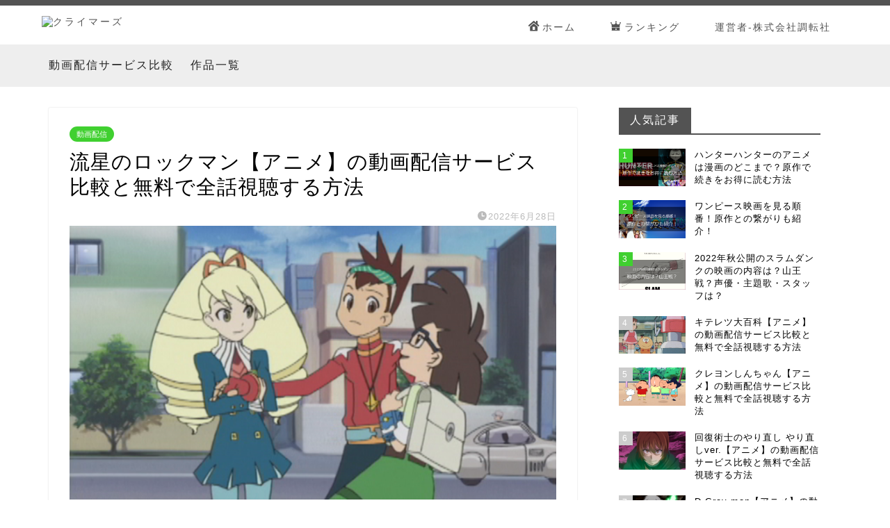

--- FILE ---
content_type: text/html; charset=UTF-8
request_url: https://movie-meister.com/vod/vod0033709.html
body_size: 27481
content:
<!DOCTYPE html>
<html lang="ja">
<head prefix="og: http://ogp.me/ns# fb: http://ogp.me/ns/fb# article: http://ogp.me/ns/article#">
<meta charset="utf-8">
<meta http-equiv="X-UA-Compatible" content="IE=edge">
<meta name="viewport" content="width=device-width, initial-scale=1">
<meta name="google-site-verification" content="7RQAN410R1ErZYhNDgX4MdJC-f-aJTn6JK0VgzoRvu0" />
<!-- ここからOGP -->
<meta property="og:type" content="blog">
<meta property="og:title" content="流星のロックマン【アニメ】の動画配信サービス比較と無料で全話視聴する方法｜クライマーズ"> 
<meta property="og:url" content="https://movie-meister.com/vod/vod0033709.html"> 
<meta property="og:description" content="流星のロックマンの動画を配信しているVODサービスと全話無料で視聴するための方法を紹介しています。"> 
<meta property="og:image" content="https://movie-meister.com/wp-content/uploads/SID0033709_fwxga.png">
<meta property="og:site_name" content="クライマーズ">
<meta property="fb:admins" content="">
<meta name="twitter:card" content="summary">
<!-- ここまでOGP --> 

<meta name="description" itemprop="description" content="流星のロックマンの動画を配信しているVODサービスと全話無料で視聴するための方法を紹介しています。" >
<meta name="keywords" itemprop="keywords" content="流星のロックマン 動画配信,流星のロックマン 動画 無料" >
<link rel="shortcut icon" href="https://movie-meister.com/wp-content/themes/jin/favicon.ico">

<!-- cho-tensha common css -->
<link href="https://cdn.cts-t2.com/css/cts_common.css" rel="stylesheet" />

<!-- fixedsticky -->
<link rel="stylesheet" href="https://cdn.cts-t2.com/libs/fixed-sticky/fixedsticky.css">

<title>流星のロックマン【アニメ】の動画配信サービス比較と無料で全話視聴する方法｜クライマーズ</title>
<meta name='robots' content='max-image-preview:large' />
<link rel='dns-prefetch' href='//ajax.googleapis.com' />
<link rel='dns-prefetch' href='//cdnjs.cloudflare.com' />
<link rel='dns-prefetch' href='//use.fontawesome.com' />
<link rel="alternate" type="application/rss+xml" title="クライマーズ &raquo; フィード" href="https://movie-meister.com/feed" />
<link rel="alternate" type="application/rss+xml" title="クライマーズ &raquo; コメントフィード" href="https://movie-meister.com/comments/feed" />
<link rel="alternate" type="application/rss+xml" title="クライマーズ &raquo; 流星のロックマン【アニメ】の動画配信サービス比較と無料で全話視聴する方法 のコメントのフィード" href="https://movie-meister.com/vod/vod0033709.html/feed" />
<link rel="alternate" title="oEmbed (JSON)" type="application/json+oembed" href="https://movie-meister.com/wp-json/oembed/1.0/embed?url=https%3A%2F%2Fmovie-meister.com%2Fvod%2Fvod0033709.html" />
<link rel="alternate" title="oEmbed (XML)" type="text/xml+oembed" href="https://movie-meister.com/wp-json/oembed/1.0/embed?url=https%3A%2F%2Fmovie-meister.com%2Fvod%2Fvod0033709.html&#038;format=xml" />
<style id='wp-img-auto-sizes-contain-inline-css' type='text/css'>
img:is([sizes=auto i],[sizes^="auto," i]){contain-intrinsic-size:3000px 1500px}
/*# sourceURL=wp-img-auto-sizes-contain-inline-css */
</style>
<style id='wp-emoji-styles-inline-css' type='text/css'>

	img.wp-smiley, img.emoji {
		display: inline !important;
		border: none !important;
		box-shadow: none !important;
		height: 1em !important;
		width: 1em !important;
		margin: 0 0.07em !important;
		vertical-align: -0.1em !important;
		background: none !important;
		padding: 0 !important;
	}
/*# sourceURL=wp-emoji-styles-inline-css */
</style>
<style id='wp-block-library-inline-css' type='text/css'>
:root{--wp-block-synced-color:#7a00df;--wp-block-synced-color--rgb:122,0,223;--wp-bound-block-color:var(--wp-block-synced-color);--wp-editor-canvas-background:#ddd;--wp-admin-theme-color:#007cba;--wp-admin-theme-color--rgb:0,124,186;--wp-admin-theme-color-darker-10:#006ba1;--wp-admin-theme-color-darker-10--rgb:0,107,160.5;--wp-admin-theme-color-darker-20:#005a87;--wp-admin-theme-color-darker-20--rgb:0,90,135;--wp-admin-border-width-focus:2px}@media (min-resolution:192dpi){:root{--wp-admin-border-width-focus:1.5px}}.wp-element-button{cursor:pointer}:root .has-very-light-gray-background-color{background-color:#eee}:root .has-very-dark-gray-background-color{background-color:#313131}:root .has-very-light-gray-color{color:#eee}:root .has-very-dark-gray-color{color:#313131}:root .has-vivid-green-cyan-to-vivid-cyan-blue-gradient-background{background:linear-gradient(135deg,#00d084,#0693e3)}:root .has-purple-crush-gradient-background{background:linear-gradient(135deg,#34e2e4,#4721fb 50%,#ab1dfe)}:root .has-hazy-dawn-gradient-background{background:linear-gradient(135deg,#faaca8,#dad0ec)}:root .has-subdued-olive-gradient-background{background:linear-gradient(135deg,#fafae1,#67a671)}:root .has-atomic-cream-gradient-background{background:linear-gradient(135deg,#fdd79a,#004a59)}:root .has-nightshade-gradient-background{background:linear-gradient(135deg,#330968,#31cdcf)}:root .has-midnight-gradient-background{background:linear-gradient(135deg,#020381,#2874fc)}:root{--wp--preset--font-size--normal:16px;--wp--preset--font-size--huge:42px}.has-regular-font-size{font-size:1em}.has-larger-font-size{font-size:2.625em}.has-normal-font-size{font-size:var(--wp--preset--font-size--normal)}.has-huge-font-size{font-size:var(--wp--preset--font-size--huge)}.has-text-align-center{text-align:center}.has-text-align-left{text-align:left}.has-text-align-right{text-align:right}.has-fit-text{white-space:nowrap!important}#end-resizable-editor-section{display:none}.aligncenter{clear:both}.items-justified-left{justify-content:flex-start}.items-justified-center{justify-content:center}.items-justified-right{justify-content:flex-end}.items-justified-space-between{justify-content:space-between}.screen-reader-text{border:0;clip-path:inset(50%);height:1px;margin:-1px;overflow:hidden;padding:0;position:absolute;width:1px;word-wrap:normal!important}.screen-reader-text:focus{background-color:#ddd;clip-path:none;color:#444;display:block;font-size:1em;height:auto;left:5px;line-height:normal;padding:15px 23px 14px;text-decoration:none;top:5px;width:auto;z-index:100000}html :where(.has-border-color){border-style:solid}html :where([style*=border-top-color]){border-top-style:solid}html :where([style*=border-right-color]){border-right-style:solid}html :where([style*=border-bottom-color]){border-bottom-style:solid}html :where([style*=border-left-color]){border-left-style:solid}html :where([style*=border-width]){border-style:solid}html :where([style*=border-top-width]){border-top-style:solid}html :where([style*=border-right-width]){border-right-style:solid}html :where([style*=border-bottom-width]){border-bottom-style:solid}html :where([style*=border-left-width]){border-left-style:solid}html :where(img[class*=wp-image-]){height:auto;max-width:100%}:where(figure){margin:0 0 1em}html :where(.is-position-sticky){--wp-admin--admin-bar--position-offset:var(--wp-admin--admin-bar--height,0px)}@media screen and (max-width:600px){html :where(.is-position-sticky){--wp-admin--admin-bar--position-offset:0px}}

/*# sourceURL=wp-block-library-inline-css */
</style><style id='global-styles-inline-css' type='text/css'>
:root{--wp--preset--aspect-ratio--square: 1;--wp--preset--aspect-ratio--4-3: 4/3;--wp--preset--aspect-ratio--3-4: 3/4;--wp--preset--aspect-ratio--3-2: 3/2;--wp--preset--aspect-ratio--2-3: 2/3;--wp--preset--aspect-ratio--16-9: 16/9;--wp--preset--aspect-ratio--9-16: 9/16;--wp--preset--color--black: #000000;--wp--preset--color--cyan-bluish-gray: #abb8c3;--wp--preset--color--white: #ffffff;--wp--preset--color--pale-pink: #f78da7;--wp--preset--color--vivid-red: #cf2e2e;--wp--preset--color--luminous-vivid-orange: #ff6900;--wp--preset--color--luminous-vivid-amber: #fcb900;--wp--preset--color--light-green-cyan: #7bdcb5;--wp--preset--color--vivid-green-cyan: #00d084;--wp--preset--color--pale-cyan-blue: #8ed1fc;--wp--preset--color--vivid-cyan-blue: #0693e3;--wp--preset--color--vivid-purple: #9b51e0;--wp--preset--gradient--vivid-cyan-blue-to-vivid-purple: linear-gradient(135deg,rgb(6,147,227) 0%,rgb(155,81,224) 100%);--wp--preset--gradient--light-green-cyan-to-vivid-green-cyan: linear-gradient(135deg,rgb(122,220,180) 0%,rgb(0,208,130) 100%);--wp--preset--gradient--luminous-vivid-amber-to-luminous-vivid-orange: linear-gradient(135deg,rgb(252,185,0) 0%,rgb(255,105,0) 100%);--wp--preset--gradient--luminous-vivid-orange-to-vivid-red: linear-gradient(135deg,rgb(255,105,0) 0%,rgb(207,46,46) 100%);--wp--preset--gradient--very-light-gray-to-cyan-bluish-gray: linear-gradient(135deg,rgb(238,238,238) 0%,rgb(169,184,195) 100%);--wp--preset--gradient--cool-to-warm-spectrum: linear-gradient(135deg,rgb(74,234,220) 0%,rgb(151,120,209) 20%,rgb(207,42,186) 40%,rgb(238,44,130) 60%,rgb(251,105,98) 80%,rgb(254,248,76) 100%);--wp--preset--gradient--blush-light-purple: linear-gradient(135deg,rgb(255,206,236) 0%,rgb(152,150,240) 100%);--wp--preset--gradient--blush-bordeaux: linear-gradient(135deg,rgb(254,205,165) 0%,rgb(254,45,45) 50%,rgb(107,0,62) 100%);--wp--preset--gradient--luminous-dusk: linear-gradient(135deg,rgb(255,203,112) 0%,rgb(199,81,192) 50%,rgb(65,88,208) 100%);--wp--preset--gradient--pale-ocean: linear-gradient(135deg,rgb(255,245,203) 0%,rgb(182,227,212) 50%,rgb(51,167,181) 100%);--wp--preset--gradient--electric-grass: linear-gradient(135deg,rgb(202,248,128) 0%,rgb(113,206,126) 100%);--wp--preset--gradient--midnight: linear-gradient(135deg,rgb(2,3,129) 0%,rgb(40,116,252) 100%);--wp--preset--font-size--small: 13px;--wp--preset--font-size--medium: 20px;--wp--preset--font-size--large: 36px;--wp--preset--font-size--x-large: 42px;--wp--preset--spacing--20: 0.44rem;--wp--preset--spacing--30: 0.67rem;--wp--preset--spacing--40: 1rem;--wp--preset--spacing--50: 1.5rem;--wp--preset--spacing--60: 2.25rem;--wp--preset--spacing--70: 3.38rem;--wp--preset--spacing--80: 5.06rem;--wp--preset--shadow--natural: 6px 6px 9px rgba(0, 0, 0, 0.2);--wp--preset--shadow--deep: 12px 12px 50px rgba(0, 0, 0, 0.4);--wp--preset--shadow--sharp: 6px 6px 0px rgba(0, 0, 0, 0.2);--wp--preset--shadow--outlined: 6px 6px 0px -3px rgb(255, 255, 255), 6px 6px rgb(0, 0, 0);--wp--preset--shadow--crisp: 6px 6px 0px rgb(0, 0, 0);}:where(.is-layout-flex){gap: 0.5em;}:where(.is-layout-grid){gap: 0.5em;}body .is-layout-flex{display: flex;}.is-layout-flex{flex-wrap: wrap;align-items: center;}.is-layout-flex > :is(*, div){margin: 0;}body .is-layout-grid{display: grid;}.is-layout-grid > :is(*, div){margin: 0;}:where(.wp-block-columns.is-layout-flex){gap: 2em;}:where(.wp-block-columns.is-layout-grid){gap: 2em;}:where(.wp-block-post-template.is-layout-flex){gap: 1.25em;}:where(.wp-block-post-template.is-layout-grid){gap: 1.25em;}.has-black-color{color: var(--wp--preset--color--black) !important;}.has-cyan-bluish-gray-color{color: var(--wp--preset--color--cyan-bluish-gray) !important;}.has-white-color{color: var(--wp--preset--color--white) !important;}.has-pale-pink-color{color: var(--wp--preset--color--pale-pink) !important;}.has-vivid-red-color{color: var(--wp--preset--color--vivid-red) !important;}.has-luminous-vivid-orange-color{color: var(--wp--preset--color--luminous-vivid-orange) !important;}.has-luminous-vivid-amber-color{color: var(--wp--preset--color--luminous-vivid-amber) !important;}.has-light-green-cyan-color{color: var(--wp--preset--color--light-green-cyan) !important;}.has-vivid-green-cyan-color{color: var(--wp--preset--color--vivid-green-cyan) !important;}.has-pale-cyan-blue-color{color: var(--wp--preset--color--pale-cyan-blue) !important;}.has-vivid-cyan-blue-color{color: var(--wp--preset--color--vivid-cyan-blue) !important;}.has-vivid-purple-color{color: var(--wp--preset--color--vivid-purple) !important;}.has-black-background-color{background-color: var(--wp--preset--color--black) !important;}.has-cyan-bluish-gray-background-color{background-color: var(--wp--preset--color--cyan-bluish-gray) !important;}.has-white-background-color{background-color: var(--wp--preset--color--white) !important;}.has-pale-pink-background-color{background-color: var(--wp--preset--color--pale-pink) !important;}.has-vivid-red-background-color{background-color: var(--wp--preset--color--vivid-red) !important;}.has-luminous-vivid-orange-background-color{background-color: var(--wp--preset--color--luminous-vivid-orange) !important;}.has-luminous-vivid-amber-background-color{background-color: var(--wp--preset--color--luminous-vivid-amber) !important;}.has-light-green-cyan-background-color{background-color: var(--wp--preset--color--light-green-cyan) !important;}.has-vivid-green-cyan-background-color{background-color: var(--wp--preset--color--vivid-green-cyan) !important;}.has-pale-cyan-blue-background-color{background-color: var(--wp--preset--color--pale-cyan-blue) !important;}.has-vivid-cyan-blue-background-color{background-color: var(--wp--preset--color--vivid-cyan-blue) !important;}.has-vivid-purple-background-color{background-color: var(--wp--preset--color--vivid-purple) !important;}.has-black-border-color{border-color: var(--wp--preset--color--black) !important;}.has-cyan-bluish-gray-border-color{border-color: var(--wp--preset--color--cyan-bluish-gray) !important;}.has-white-border-color{border-color: var(--wp--preset--color--white) !important;}.has-pale-pink-border-color{border-color: var(--wp--preset--color--pale-pink) !important;}.has-vivid-red-border-color{border-color: var(--wp--preset--color--vivid-red) !important;}.has-luminous-vivid-orange-border-color{border-color: var(--wp--preset--color--luminous-vivid-orange) !important;}.has-luminous-vivid-amber-border-color{border-color: var(--wp--preset--color--luminous-vivid-amber) !important;}.has-light-green-cyan-border-color{border-color: var(--wp--preset--color--light-green-cyan) !important;}.has-vivid-green-cyan-border-color{border-color: var(--wp--preset--color--vivid-green-cyan) !important;}.has-pale-cyan-blue-border-color{border-color: var(--wp--preset--color--pale-cyan-blue) !important;}.has-vivid-cyan-blue-border-color{border-color: var(--wp--preset--color--vivid-cyan-blue) !important;}.has-vivid-purple-border-color{border-color: var(--wp--preset--color--vivid-purple) !important;}.has-vivid-cyan-blue-to-vivid-purple-gradient-background{background: var(--wp--preset--gradient--vivid-cyan-blue-to-vivid-purple) !important;}.has-light-green-cyan-to-vivid-green-cyan-gradient-background{background: var(--wp--preset--gradient--light-green-cyan-to-vivid-green-cyan) !important;}.has-luminous-vivid-amber-to-luminous-vivid-orange-gradient-background{background: var(--wp--preset--gradient--luminous-vivid-amber-to-luminous-vivid-orange) !important;}.has-luminous-vivid-orange-to-vivid-red-gradient-background{background: var(--wp--preset--gradient--luminous-vivid-orange-to-vivid-red) !important;}.has-very-light-gray-to-cyan-bluish-gray-gradient-background{background: var(--wp--preset--gradient--very-light-gray-to-cyan-bluish-gray) !important;}.has-cool-to-warm-spectrum-gradient-background{background: var(--wp--preset--gradient--cool-to-warm-spectrum) !important;}.has-blush-light-purple-gradient-background{background: var(--wp--preset--gradient--blush-light-purple) !important;}.has-blush-bordeaux-gradient-background{background: var(--wp--preset--gradient--blush-bordeaux) !important;}.has-luminous-dusk-gradient-background{background: var(--wp--preset--gradient--luminous-dusk) !important;}.has-pale-ocean-gradient-background{background: var(--wp--preset--gradient--pale-ocean) !important;}.has-electric-grass-gradient-background{background: var(--wp--preset--gradient--electric-grass) !important;}.has-midnight-gradient-background{background: var(--wp--preset--gradient--midnight) !important;}.has-small-font-size{font-size: var(--wp--preset--font-size--small) !important;}.has-medium-font-size{font-size: var(--wp--preset--font-size--medium) !important;}.has-large-font-size{font-size: var(--wp--preset--font-size--large) !important;}.has-x-large-font-size{font-size: var(--wp--preset--font-size--x-large) !important;}
/*# sourceURL=global-styles-inline-css */
</style>

<style id='classic-theme-styles-inline-css' type='text/css'>
/*! This file is auto-generated */
.wp-block-button__link{color:#fff;background-color:#32373c;border-radius:9999px;box-shadow:none;text-decoration:none;padding:calc(.667em + 2px) calc(1.333em + 2px);font-size:1.125em}.wp-block-file__button{background:#32373c;color:#fff;text-decoration:none}
/*# sourceURL=/wp-includes/css/classic-themes.min.css */
</style>
<link rel='stylesheet' id='parent-style-css' href='https://movie-meister.com/wp-content/themes/jin/style.css?ver=6.9' type='text/css' media='all' />
<link rel='stylesheet' id='theme-style-css' href='https://movie-meister.com/wp-content/themes/jin-child/style.css?ver=6.9' type='text/css' media='all' />
<link rel='stylesheet' id='additional-style-css' href='https://movie-meister.com/wp-content/themes/jin-child/op_additional.css?ver=6.9' type='text/css' media='all' />
<link rel='stylesheet' id='fontawesome-style-css' href='https://use.fontawesome.com/releases/v5.6.3/css/all.css?ver=6.9' type='text/css' media='all' />
<link rel='stylesheet' id='swiper-style-css' href='https://cdnjs.cloudflare.com/ajax/libs/Swiper/4.0.7/css/swiper.min.css?ver=6.9' type='text/css' media='all' />
<link rel='stylesheet' id='yarpp-thumbnails-css' href='https://movie-meister.com/wp-content/plugins/yet-another-related-posts-plugin/style/styles_thumbnails.css?ver=5.27.8' type='text/css' media='all' />
<style id='yarpp-thumbnails-inline-css' type='text/css'>
.yarpp-thumbnails-horizontal .yarpp-thumbnail {width: 160px;height: 200px;margin: 5px;margin-left: 0px;}.yarpp-thumbnail > img, .yarpp-thumbnail-default {width: 150px;height: 150px;margin: 5px;}.yarpp-thumbnails-horizontal .yarpp-thumbnail-title {margin: 7px;margin-top: 0px;width: 150px;}.yarpp-thumbnail-default > img {min-height: 150px;min-width: 150px;}
/*# sourceURL=yarpp-thumbnails-inline-css */
</style>
<link rel="https://api.w.org/" href="https://movie-meister.com/wp-json/" /><link rel="alternate" title="JSON" type="application/json" href="https://movie-meister.com/wp-json/wp/v2/posts/8777" /><link rel="canonical" href="https://movie-meister.com/vod/vod0033709.html" />
<link rel='shortlink' href='https://movie-meister.com/?p=8777' />
                <script>
                    var ajaxUrl = 'https://movie-meister.com/wp-admin/admin-ajax.php';
                </script>
        	<style type="text/css">
		#wrapper{
							background-color: #fff;
				background-image: url();
					}
		.related-entry-headline-text span:before,
		#comment-title span:before,
		#reply-title span:before{
			background-color: #535353;
			border-color: #535353!important;
		}
		
		#breadcrumb:after,
		#page-top a{	
			background-color: #535353;
		}
				footer{
			background-color: #535353;
		}
		.footer-inner a,
		#copyright,
		#copyright-center{
			border-color: #fff!important;
			color: #fff!important;
		}
		#footer-widget-area
		{
			border-color: #fff!important;
		}
				.page-top-footer a{
			color: #535353!important;
		}
				#breadcrumb ul li,
		#breadcrumb ul li a{
			color: #535353!important;
		}
		
		body,
		a,
		a:link,
		a:visited,
		.my-profile,
		.widgettitle,
		.tabBtn-mag label{
			color: #000000;
		}
		a:hover{
			color: #008db7;
		}
						.widget_nav_menu ul > li > a:before,
		.widget_categories ul > li > a:before,
		.widget_pages ul > li > a:before,
		.widget_recent_entries ul > li > a:before,
		.widget_archive ul > li > a:before,
		.widget_archive form:after,
		.widget_categories form:after,
		.widget_nav_menu ul > li > ul.sub-menu > li > a:before,
		.widget_categories ul > li > .children > li > a:before,
		.widget_pages ul > li > .children > li > a:before,
		.widget_nav_menu ul > li > ul.sub-menu > li > ul.sub-menu li > a:before,
		.widget_categories ul > li > .children > li > .children li > a:before,
		.widget_pages ul > li > .children > li > .children li > a:before{
			color: #535353;
		}
		.widget_nav_menu ul .sub-menu .sub-menu li a:before{
			background-color: #000000!important;
		}
		footer .footer-widget,
		footer .footer-widget a,
		footer .footer-widget ul li,
		.footer-widget.widget_nav_menu ul > li > a:before,
		.footer-widget.widget_categories ul > li > a:before,
		.footer-widget.widget_recent_entries ul > li > a:before,
		.footer-widget.widget_pages ul > li > a:before,
		.footer-widget.widget_archive ul > li > a:before,
		footer .widget_tag_cloud .tagcloud a:before{
			color: #fff!important;
			border-color: #fff!important;
		}
		footer .footer-widget .widgettitle{
			color: #fff!important;
			border-color: #40d030!important;
		}
		footer .widget_nav_menu ul .children .children li a:before,
		footer .widget_categories ul .children .children li a:before,
		footer .widget_nav_menu ul .sub-menu .sub-menu li a:before{
			background-color: #fff!important;
		}
		#drawernav a:hover,
		.post-list-title,
		#prev-next p,
		#toc_container .toc_list li a{
			color: #000000!important;
		}
		
		#header-box{
			background-color: #ffffff;
		}
						@media (min-width: 768px) {
		#header-box .header-box10-bg:before,
		#header-box .header-box11-bg:before{
			border-radius: 2px;
		}
		}
										@media (min-width: 768px) {
			.top-image-meta{
				margin-top: calc(0px - 30px);
			}
		}
		@media (min-width: 1200px) {
			.top-image-meta{
				margin-top: calc(0px);
			}
		}
				.pickup-contents:before{
			background-color: #ffffff!important;
		}
		
		.main-image-text{
			color: #555;
		}
		.main-image-text-sub{
			color: #555;
		}
		
				@media (min-width: 481px) {
			#site-info{
				padding-top: 15px!important;
				padding-bottom: 15px!important;
			}
		}
		
		#site-info span a{
			color: #535353!important;
		}
		
				#headmenu .headsns .line a svg{
			fill: #f4f4f4!important;
		}
		#headmenu .headsns a,
		#headmenu{
			color: #f4f4f4!important;
			border-color:#f4f4f4!important;
		}
						.profile-follow .line-sns a svg{
			fill: #535353!important;
		}
		.profile-follow .line-sns a:hover svg{
			fill: #40d030!important;
		}
		.profile-follow a{
			color: #535353!important;
			border-color:#535353!important;
		}
		.profile-follow a:hover,
		#headmenu .headsns a:hover{
			color:#40d030!important;
			border-color:#40d030!important;
		}
				.search-box:hover{
			color:#40d030!important;
			border-color:#40d030!important;
		}
				#header #headmenu .headsns .line a:hover svg{
			fill:#40d030!important;
		}
		.cps-icon-bar,
		#navtoggle:checked + .sp-menu-open .cps-icon-bar{
			background-color: #535353;
		}
		#nav-container{
			background-color: #fff;
		}
		.menu-box .menu-item svg{
			fill:#535353;
		}
		#drawernav ul.menu-box > li > a,
		#drawernav2 ul.menu-box > li > a,
		#drawernav3 ul.menu-box > li > a,
		#drawernav4 ul.menu-box > li > a,
		#drawernav5 ul.menu-box > li > a,
		#drawernav ul.menu-box > li.menu-item-has-children:after,
		#drawernav2 ul.menu-box > li.menu-item-has-children:after,
		#drawernav3 ul.menu-box > li.menu-item-has-children:after,
		#drawernav4 ul.menu-box > li.menu-item-has-children:after,
		#drawernav5 ul.menu-box > li.menu-item-has-children:after{
			color: #535353!important;
		}
		#drawernav ul.menu-box li a,
		#drawernav2 ul.menu-box li a,
		#drawernav3 ul.menu-box li a,
		#drawernav4 ul.menu-box li a,
		#drawernav5 ul.menu-box li a{
			font-size: 14px!important;
		}
		#drawernav3 ul.menu-box > li{
			color: #000000!important;
		}
		#drawernav4 .menu-box > .menu-item > a:after,
		#drawernav3 .menu-box > .menu-item > a:after,
		#drawernav .menu-box > .menu-item > a:after{
			background-color: #535353!important;
		}
		#drawernav2 .menu-box > .menu-item:hover,
		#drawernav5 .menu-box > .menu-item:hover{
			border-top-color: #535353!important;
		}
				.cps-info-bar a{
			background-color: #ffcd44!important;
		}
				@media (min-width: 768px) {
			.post-list-mag .post-list-item:not(:nth-child(2n)){
				margin-right: 2.6%;
			}
		}
				@media (min-width: 768px) {
			#tab-1:checked ~ .tabBtn-mag li [for="tab-1"]:after,
			#tab-2:checked ~ .tabBtn-mag li [for="tab-2"]:after,
			#tab-3:checked ~ .tabBtn-mag li [for="tab-3"]:after,
			#tab-4:checked ~ .tabBtn-mag li [for="tab-4"]:after{
				border-top-color: #535353!important;
			}
			.tabBtn-mag label{
				border-bottom-color: #535353!important;
			}
		}
		#tab-1:checked ~ .tabBtn-mag li [for="tab-1"],
		#tab-2:checked ~ .tabBtn-mag li [for="tab-2"],
		#tab-3:checked ~ .tabBtn-mag li [for="tab-3"],
		#tab-4:checked ~ .tabBtn-mag li [for="tab-4"],
		#prev-next a.next:after,
		#prev-next a.prev:after,
		.more-cat-button a:hover span:before{
			background-color: #535353!important;
		}
		

		.swiper-slide .post-list-cat,
		.post-list-mag .post-list-cat,
		.post-list-mag3col .post-list-cat,
		.post-list-mag-sp1col .post-list-cat,
		.swiper-pagination-bullet-active,
		.pickup-cat,
		.post-list .post-list-cat,
		#breadcrumb .bcHome a:hover span:before,
		.popular-item:nth-child(1) .pop-num,
		.popular-item:nth-child(2) .pop-num,
		.popular-item:nth-child(3) .pop-num{
			background-color: #40d030!important;
		}
		.sidebar-btn a,
		.profile-sns-menu{
			background-color: #40d030!important;
		}
		.sp-sns-menu a,
		.pickup-contents-box a:hover .pickup-title{
			border-color: #535353!important;
			color: #535353!important;
		}
				.pickup-image:after{
			display: none;
		}
				.pro-line svg{
			fill: #535353!important;
		}
		.cps-post-cat a,
		.meta-cat,
		.popular-cat{
			background-color: #40d030!important;
			border-color: #40d030!important;
		}
		.tagicon,
		.tag-box a,
		#toc_container .toc_list > li,
		#toc_container .toc_title{
			color: #535353!important;
		}
		.widget_tag_cloud a::before{
			color: #000000!important;
		}
		.tag-box a,
		#toc_container:before{
			border-color: #535353!important;
		}
		.cps-post-cat a:hover{
			color: #008db7!important;
		}
		.pagination li:not([class*="current"]) a:hover,
		.widget_tag_cloud a:hover{
			background-color: #535353!important;
		}
		.pagination li:not([class*="current"]) a:hover{
			opacity: 0.5!important;
		}
		.pagination li.current a{
			background-color: #535353!important;
			border-color: #535353!important;
		}
		.nextpage a:hover span {
			color: #535353!important;
			border-color: #535353!important;
		}
		.cta-content:before{
			background-color: #6FBFCA!important;
		}
		.cta-text,
		.info-title{
			color: #fff!important;
		}
		#footer-widget-area.footer_style1 .widgettitle{
			border-color: #40d030!important;
		}
		.sidebar_style1 .widgettitle,
		.sidebar_style5 .widgettitle{
			border-color: #535353!important;
		}
		.sidebar_style2 .widgettitle,
		.sidebar_style4 .widgettitle,
		.sidebar_style6 .widgettitle,
		#home-bottom-widget .widgettitle,
		#home-top-widget .widgettitle,
		#post-bottom-widget .widgettitle,
		#post-top-widget .widgettitle{
			background-color: #535353!important;
		}
		#home-bottom-widget .widget_search .search-box input[type="submit"],
		#home-top-widget .widget_search .search-box input[type="submit"],
		#post-bottom-widget .widget_search .search-box input[type="submit"],
		#post-top-widget .widget_search .search-box input[type="submit"]{
			background-color: #40d030!important;
		}
		
		.tn-logo-size{
			font-size: 100%!important;
		}
		@media (min-width: 481px) {
		.tn-logo-size img{
			width: calc(100%*0.5)!important;
		}
		}
		@media (min-width: 768px) {
		.tn-logo-size img{
			width: calc(100%*2.2)!important;
		}
		}
		@media (min-width: 1200px) {
		.tn-logo-size img{
			width: 100%!important;
		}
		}
		.sp-logo-size{
			font-size: 75%!important;
		}
		.sp-logo-size img{
			width: 75%!important;
		}
				.cps-post-main ul > li:before,
		.cps-post-main ol > li:before{
			background-color: #40d030!important;
		}
		.profile-card .profile-title{
			background-color: #535353!important;
		}
		.profile-card{
			border-color: #535353!important;
		}
		.cps-post-main a{
			color:#008db7;
		}
		.cps-post-main .marker{
			background: -webkit-linear-gradient( transparent 60%, #ffcedb 0% ) ;
			background: linear-gradient( transparent 60%, #ffcedb 0% ) ;
		}
		.cps-post-main .marker2{
			background: -webkit-linear-gradient( transparent 60%, #a9eaf2 0% ) ;
			background: linear-gradient( transparent 60%, #a9eaf2 0% ) ;
		}
		.cps-post-main .jic-sc{
			color:#e9546b;
		}
		
		
		.simple-box1{
			border-color:#ef9b9b!important;
		}
		.simple-box2{
			border-color:#f2bf7d!important;
		}
		.simple-box3{
			border-color:#b5e28a!important;
		}
		.simple-box4{
			border-color:#7badd8!important;
		}
		.simple-box4:before{
			background-color: #7badd8;
		}
		.simple-box5{
			border-color:#e896c7!important;
		}
		.simple-box5:before{
			background-color: #e896c7;
		}
		.simple-box6{
			background-color:#fffdef!important;
		}
		.simple-box7{
			border-color:#def1f9!important;
		}
		.simple-box7:before{
			background-color:#def1f9!important;
		}
		.simple-box8{
			border-color:#96ddc1!important;
		}
		.simple-box8:before{
			background-color:#96ddc1!important;
		}
		.simple-box9:before{
			background-color:#e1c0e8!important;
		}
				.simple-box9:after{
			border-color:#e1c0e8 #e1c0e8 #fff #fff!important;
		}
				
		.kaisetsu-box1:before,
		.kaisetsu-box1-title{
			background-color:#ffb49e!important;
		}
		.kaisetsu-box2{
			border-color:#89c2f4!important;
		}
		.kaisetsu-box2-title{
			background-color:#89c2f4!important;
		}
		.kaisetsu-box4{
			border-color:#ea91a9!important;
		}
		.kaisetsu-box4-title{
			background-color:#ea91a9!important;
		}
		.kaisetsu-box5:before{
			background-color:#57b3ba!important;
		}
		.kaisetsu-box5-title{
			background-color:#57b3ba!important;
		}
		
		.concept-box1{
			border-color:#85db8f!important;
		}
		.concept-box1:after{
			background-color:#85db8f!important;
		}
		.concept-box1:before{
			content:"ポイント"!important;
			color:#85db8f!important;
		}
		.concept-box2{
			border-color:#f7cf6a!important;
		}
		.concept-box2:after{
			background-color:#f7cf6a!important;
		}
		.concept-box2:before{
			content:"注意点"!important;
			color:#f7cf6a!important;
		}
		.concept-box3{
			border-color:#86cee8!important;
		}
		.concept-box3:after{
			background-color:#86cee8!important;
		}
		.concept-box3:before{
			content:"良い例"!important;
			color:#86cee8!important;
		}
		.concept-box4{
			border-color:#ed8989!important;
		}
		.concept-box4:after{
			background-color:#ed8989!important;
		}
		.concept-box4:before{
			content:"悪い例"!important;
			color:#ed8989!important;
		}
		.concept-box5{
			border-color:#9e9e9e!important;
		}
		.concept-box5:after{
			background-color:#9e9e9e!important;
		}
		.concept-box5:before{
			content:"参考"!important;
			color:#9e9e9e!important;
		}
		.concept-box6{
			border-color:#8eaced!important;
		}
		.concept-box6:after{
			background-color:#8eaced!important;
		}
		.concept-box6:before{
			content:"メモ"!important;
			color:#8eaced!important;
		}
		
		.innerlink-box1,
		.blog-card{
			border-color:#73bc9b!important;
		}
		.innerlink-box1-title{
			background-color:#73bc9b!important;
			border-color:#73bc9b!important;
		}
		.innerlink-box1:before,
		.blog-card-hl-box{
			background-color:#73bc9b!important;
		}
				
		.jin-ac-box01-title::after{
			color: #535353;
		}
		
		.color-button01 a,
		.color-button01 a:hover,
		.color-button01:before{
			background-color: #008db7!important;
		}
		.top-image-btn-color a,
		.top-image-btn-color a:hover,
		.top-image-btn-color:before{
			background-color: #ffcd44!important;
		}
		.color-button02 a,
		.color-button02 a:hover,
		.color-button02:before{
			background-color: #d9333f!important;
		}
		
		.color-button01-big a,
		.color-button01-big a:hover,
		.color-button01-big:before{
			background-color: #3296d1!important;
		}
		.color-button01-big a,
		.color-button01-big:before{
			border-radius: 5px!important;
		}
		.color-button01-big a{
			padding-top: 20px!important;
			padding-bottom: 20px!important;
		}
		
		.color-button02-big a,
		.color-button02-big a:hover,
		.color-button02-big:before{
			background-color: #83d159!important;
		}
		.color-button02-big a,
		.color-button02-big:before{
			border-radius: 5px!important;
		}
		.color-button02-big a{
			padding-top: 20px!important;
			padding-bottom: 20px!important;
		}
				.color-button01-big{
			width: 75%!important;
		}
		.color-button02-big{
			width: 75%!important;
		}
				
		
					.top-image-btn-color:before,
			.color-button01:before,
			.color-button02:before,
			.color-button01-big:before,
			.color-button02-big:before{
				bottom: -1px;
				left: -1px;
				width: 100%;
				height: 100%;
				border-radius: 6px;
				box-shadow: 0px 1px 5px 0px rgba(0, 0, 0, 0.25);
				-webkit-transition: all .4s;
				transition: all .4s;
			}
			.top-image-btn-color a:hover,
			.color-button01 a:hover,
			.color-button02 a:hover,
			.color-button01-big a:hover,
			.color-button02-big a:hover{
				-webkit-transform: translateY(2px);
				transform: translateY(2px);
				-webkit-filter: brightness(0.95);
				 filter: brightness(0.95);
			}
			.top-image-btn-color:hover:before,
			.color-button01:hover:before,
			.color-button02:hover:before,
			.color-button01-big:hover:before,
			.color-button02-big:hover:before{
				-webkit-transform: translateY(2px);
				transform: translateY(2px);
				box-shadow: none!important;
			}
				
		.h2-style01 h2,
		.h2-style02 h2:before,
		.h2-style03 h2,
		.h2-style04 h2:before,
		.h2-style05 h2,
		.h2-style07 h2:before,
		.h2-style07 h2:after,
		.h3-style03 h3:before,
		.h3-style02 h3:before,
		.h3-style05 h3:before,
		.h3-style07 h3:before,
		.h2-style08 h2:after,
		.h2-style10 h2:before,
		.h2-style10 h2:after,
		.h3-style02 h3:after,
		.h4-style02 h4:before{
			background-color: #535353!important;
		}
		.h3-style01 h3,
		.h3-style04 h3,
		.h3-style05 h3,
		.h3-style06 h3,
		.h4-style01 h4,
		.h2-style02 h2,
		.h2-style08 h2,
		.h2-style08 h2:before,
		.h2-style09 h2,
		.h4-style03 h4{
			border-color: #535353!important;
		}
		.h2-style05 h2:before{
			border-top-color: #535353!important;
		}
		.h2-style06 h2:before,
		.sidebar_style3 .widgettitle:after{
			background-image: linear-gradient(
				-45deg,
				transparent 25%,
				#535353 25%,
				#535353 50%,
				transparent 50%,
				transparent 75%,
				#535353 75%,
				#535353			);
		}
				.jin-h2-icons.h2-style02 h2 .jic:before,
		.jin-h2-icons.h2-style04 h2 .jic:before,
		.jin-h2-icons.h2-style06 h2 .jic:before,
		.jin-h2-icons.h2-style07 h2 .jic:before,
		.jin-h2-icons.h2-style08 h2 .jic:before,
		.jin-h2-icons.h2-style09 h2 .jic:before,
		.jin-h2-icons.h2-style10 h2 .jic:before,
		.jin-h3-icons.h3-style01 h3 .jic:before,
		.jin-h3-icons.h3-style02 h3 .jic:before,
		.jin-h3-icons.h3-style03 h3 .jic:before,
		.jin-h3-icons.h3-style04 h3 .jic:before,
		.jin-h3-icons.h3-style05 h3 .jic:before,
		.jin-h3-icons.h3-style06 h3 .jic:before,
		.jin-h3-icons.h3-style07 h3 .jic:before,
		.jin-h4-icons.h4-style01 h4 .jic:before,
		.jin-h4-icons.h4-style02 h4 .jic:before,
		.jin-h4-icons.h4-style03 h4 .jic:before,
		.jin-h4-icons.h4-style04 h4 .jic:before{
			color:#535353;
		}
		
		@media all and (-ms-high-contrast:none){
			*::-ms-backdrop, .color-button01:before,
			.color-button02:before,
			.color-button01-big:before,
			.color-button02-big:before{
				background-color: #595857!important;
			}
		}
		
		.jin-lp-h2 h2,
		.jin-lp-h2 h2{
			background-color: transparent!important;
			border-color: transparent!important;
			color: #000000!important;
		}
		.jincolumn-h3style2{
			border-color:#535353!important;
		}
		.jinlph2-style1 h2:first-letter{
			color:#535353!important;
		}
		.jinlph2-style2 h2,
		.jinlph2-style3 h2{
			border-color:#535353!important;
		}
		.jin-photo-title .jin-fusen1-down,
		.jin-photo-title .jin-fusen1-even,
		.jin-photo-title .jin-fusen1-up{
			border-left-color:#535353;
		}
		.jin-photo-title .jin-fusen2,
		.jin-photo-title .jin-fusen3{
			background-color:#535353;
		}
		.jin-photo-title .jin-fusen2:before,
		.jin-photo-title .jin-fusen3:before {
			border-top-color: #535353;
		}
		.has-huge-font-size{
			font-size:42px!important;
		}
		.has-large-font-size{
			font-size:36px!important;
		}
		.has-medium-font-size{
			font-size:20px!important;
		}
		.has-normal-font-size{
			font-size:16px!important;
		}
		.has-small-font-size{
			font-size:13px!important;
		}
		
		
	</style>
<noscript><style>.lazyload[data-src]{display:none !important;}</style></noscript><style>.lazyload{background-image:none !important;}.lazyload:before{background-image:none !important;}</style>	
<!--カエレバCSS-->
<!--アプリーチCSS-->

<!-- Google Tag Manager -->
<script>(function(w,d,s,l,i){w[l]=w[l]||[];w[l].push({'gtm.start':
new Date().getTime(),event:'gtm.js'});var f=d.getElementsByTagName(s)[0],
j=d.createElement(s),dl=l!='dataLayer'?'&l='+l:'';j.async=true;j.src=
'https://www.googletagmanager.com/gtm.js?id='+i+dl;f.parentNode.insertBefore(j,f);
})(window,document,'script','dataLayer','GTM-T2ZBLS4');</script>
<!-- End Google Tag Manager -->
<meta name="google-site-verification" content="-LUiShrst_-AX5PQFTCRxPgJnZ8Dov64k7NN3kupsAs" />
<!-- Minimized FontAwesome -->
<link href="https://cdn.cts-t2.com/fonts/font-awesome/minimum/style.css" rel="stylesheet" />


<link rel='stylesheet' id='yarppRelatedCss-css' href='https://movie-meister.com/wp-content/plugins/yet-another-related-posts-plugin/style/related.css?ver=5.27.8' type='text/css' media='all' />
</head>
<body class="wp-singular post-template-default single single-post postid-8777 single-format-standard wp-theme-jin wp-child-theme-jin-child" id="nofont-style">
<div id="wrapper">

		
	<div id="scroll-content" class="animate">
	
		<!--ヘッダー-->

					<div id="header-box" class="tn_on header-box animate">

	<div id="header" class="header-type1 header animate">
                    <!-- サブディレ運用ジャンル1用 -->
            
    <div id="site-info" class="ef">
                    <span class="tn-logo-size"><a href='https://movie-meister.com/vod/' title='クライマーズ' rel='home'><img src="[data-uri]" alt='クライマーズ' data-src="http://movie-meister.com/wp-content/uploads/logo.png" decoding="async" class="lazyload"><noscript><img src='http://movie-meister.com/wp-content/uploads/logo.png' alt='クライマーズ' data-eio="l"></noscript></a></span>
            </div>

            <!--グローバルナビゲーション layout3-->
        <div id="drawernav3" class="ef">
            <nav class="fixed-content ef"><ul class="menu-box"><li class="menu-item menu-item-type-taxonomy menu-item-object-category current-post-ancestor current-menu-parent current-post-parent menu-item-2741"><a href="https://movie-meister.com/./vod"><span><i class="jic jin-ifont-home" aria-hidden="true"></i></span>ホーム</a></li>
<li class="menu-item menu-item-type-post_type menu-item-object-page menu-item-308"><a href="https://movie-meister.com/vod/ranking"><span><i class="jic jin-ifont-crown" aria-hidden="true"></i></span>ランキング</a></li>
<li class="menu-item menu-item-type-post_type menu-item-object-page menu-item-15464"><a href="https://movie-meister.com/company">運営者-株式会社調転社</a></li>
</ul></nav>        </div>
        <!--グローバルナビゲーション layout3-->
    
        
        
	</div>
	
		
</div>
	
			
        <!-- カテゴリメニュー -->
                <!-- サブディレ運用ジャンル1用 -->
                            <div id="sub_nav" class="ef sub_nav_pc animate">
                    <div class="fixed-content ef sub_category_menu"><ul class="menu-box sub"><li class="menu-item menu-item-type-post_type menu-item-object-page menu-item-45"><a href="https://movie-meister.com/vod/ranking">動画配信サービス比較</a></li>
<li class="menu-item menu-item-type-post_type menu-item-object-page menu-item-2635"><a href="https://movie-meister.com/vod/vodlist">作品一覧</a></li>
</ul></div>                </div>
                <div id="sub_nav" class="ef sub_nav_sp animate">
                    <div class="sub_nav_sp_toggle cts_com_accord_toggler">
                        <span>カテゴリメニュー</span>
                    </div>
                    <div class="fixed-content ef sub_category_menu cts_com_accord_container"><ul class="menu-box sub"><li class="menu-item menu-item-type-post_type menu-item-object-page menu-item-45"><a href="https://movie-meister.com/vod/ranking">動画配信サービス比較</a></li>
<li class="menu-item menu-item-type-post_type menu-item-object-page menu-item-2635"><a href="https://movie-meister.com/vod/vodlist">作品一覧</a></li>
</ul></div>                </div>
                        <div class="genre_title animate">
                            </div>
        
		<!--ヘッダー-->

		<div class="clearfix"></div>

		
            											
		
	<div id="contents">

		<!--メインコンテンツ-->
			<main id="main-contents" class="main-contents article_style1 animate" itemprop="mainContentOfPage">
				
								
				<section class="cps-post-box hentry">
																	<article class="cps-post">
							<header class="cps-post-header">
																<span class="cps-post-cat category-vod" itemprop="keywords"><a href="https://movie-meister.com/./vod" style="background-color:!important;">動画配信</a></span>
																<h1 class="cps-post-title entry-title" itemprop="headline">流星のロックマン【アニメ】の動画配信サービス比較と無料で全話視聴する方法</h1>
								<div class="cps-post-meta vcard">
									<span class="writer fn" itemprop="author" itemscope itemtype="https://schema.org/Person"><span itemprop="name">cho-tensha</span></span>
									<span class="cps-post-date-box">
												<span class="cps-post-date"><i class="jic jin-ifont-watch" aria-hidden="true"></i>&nbsp;<time class="entry-date date published updated" datetime="2022-06-28T16:27:07+09:00">2022年6月28日</time></span>
										</span>
								</div>
								
							</header>
																																													<div class="cps-post-thumb" itemscope itemtype="https://schema.org/ImageObject">
												<img src="[data-uri]" class="attachment-large_size size-large_size wp-post-image lazyload" alt="" width ="700" height ="393" decoding="async" fetchpriority="high"   data-src="https://movie-meister.com/wp-content/uploads/SID0033709_fwxga-1280x720.png" data-srcset="https://movie-meister.com/wp-content/uploads/SID0033709_fwxga-1280x720.png 1280w, https://movie-meister.com/wp-content/uploads/SID0033709_fwxga-300x169.png 300w, https://movie-meister.com/wp-content/uploads/SID0033709_fwxga-1024x576.png 1024w, https://movie-meister.com/wp-content/uploads/SID0033709_fwxga-768x432.png 768w, https://movie-meister.com/wp-content/uploads/SID0033709_fwxga-320x180.png 320w, https://movie-meister.com/wp-content/uploads/SID0033709_fwxga-640x360.png 640w, https://movie-meister.com/wp-content/uploads/SID0033709_fwxga.png 1360w" data-sizes="auto" data-eio-rwidth="1280" data-eio-rheight="720" /><noscript><img src="https://movie-meister.com/wp-content/uploads/SID0033709_fwxga-1280x720.png" class="attachment-large_size size-large_size wp-post-image" alt="" width ="700" height ="393" decoding="async" fetchpriority="high" srcset="https://movie-meister.com/wp-content/uploads/SID0033709_fwxga-1280x720.png 1280w, https://movie-meister.com/wp-content/uploads/SID0033709_fwxga-300x169.png 300w, https://movie-meister.com/wp-content/uploads/SID0033709_fwxga-1024x576.png 1024w, https://movie-meister.com/wp-content/uploads/SID0033709_fwxga-768x432.png 768w, https://movie-meister.com/wp-content/uploads/SID0033709_fwxga-320x180.png 320w, https://movie-meister.com/wp-content/uploads/SID0033709_fwxga-640x360.png 640w, https://movie-meister.com/wp-content/uploads/SID0033709_fwxga.png 1360w" sizes="(max-width: 1280px) 100vw, 1280px" data-eio="l" /></noscript>											</div>
																																																										<div class="share-top sns-design-type01">
	<div class="sns-top">
		<ol>
			<!--ツイートボタン-->
							<li class="twitter"><a href="https://twitter.com/share?url=https%3A%2F%2Fmovie-meister.com%2Fvod%2Fvod0033709.html&text=%E6%B5%81%E6%98%9F%E3%81%AE%E3%83%AD%E3%83%83%E3%82%AF%E3%83%9E%E3%83%B3%E3%80%90%E3%82%A2%E3%83%8B%E3%83%A1%E3%80%91%E3%81%AE%E5%8B%95%E7%94%BB%E9%85%8D%E4%BF%A1%E3%82%B5%E3%83%BC%E3%83%93%E3%82%B9%E6%AF%94%E8%BC%83%E3%81%A8%E7%84%A1%E6%96%99%E3%81%A7%E5%85%A8%E8%A9%B1%E8%A6%96%E8%81%B4%E3%81%99%E3%82%8B%E6%96%B9%E6%B3%95 - クライマーズ"><i class="jic jin-ifont-twitter"></i></a>
				</li>
						<!--Facebookボタン-->
							<li class="facebook">
				<a href="https://www.facebook.com/sharer.php?src=bm&u=https%3A%2F%2Fmovie-meister.com%2Fvod%2Fvod0033709.html&t=%E6%B5%81%E6%98%9F%E3%81%AE%E3%83%AD%E3%83%83%E3%82%AF%E3%83%9E%E3%83%B3%E3%80%90%E3%82%A2%E3%83%8B%E3%83%A1%E3%80%91%E3%81%AE%E5%8B%95%E7%94%BB%E9%85%8D%E4%BF%A1%E3%82%B5%E3%83%BC%E3%83%93%E3%82%B9%E6%AF%94%E8%BC%83%E3%81%A8%E7%84%A1%E6%96%99%E3%81%A7%E5%85%A8%E8%A9%B1%E8%A6%96%E8%81%B4%E3%81%99%E3%82%8B%E6%96%B9%E6%B3%95 - クライマーズ" onclick="javascript:window.open(this.href, '', 'menubar=no,toolbar=no,resizable=yes,scrollbars=yes,height=300,width=600');return false;"><i class="jic jin-ifont-facebook-t" aria-hidden="true"></i></a>
				</li>
						<!--はてブボタン-->
							<li class="hatebu">
				<a href="https://b.hatena.ne.jp/add?mode=confirm&url=https%3A%2F%2Fmovie-meister.com%2Fvod%2Fvod0033709.html" onclick="javascript:window.open(this.href, '', 'menubar=no,toolbar=no,resizable=yes,scrollbars=yes,height=400,width=510');return false;" ><i class="font-hatena"></i></a>
				</li>
						<!--Poketボタン-->
							<li class="pocket">
				<a href="https://getpocket.com/edit?url=https%3A%2F%2Fmovie-meister.com%2Fvod%2Fvod0033709.html&title=%E6%B5%81%E6%98%9F%E3%81%AE%E3%83%AD%E3%83%83%E3%82%AF%E3%83%9E%E3%83%B3%E3%80%90%E3%82%A2%E3%83%8B%E3%83%A1%E3%80%91%E3%81%AE%E5%8B%95%E7%94%BB%E9%85%8D%E4%BF%A1%E3%82%B5%E3%83%BC%E3%83%93%E3%82%B9%E6%AF%94%E8%BC%83%E3%81%A8%E7%84%A1%E6%96%99%E3%81%A7%E5%85%A8%E8%A9%B1%E8%A6%96%E8%81%B4%E3%81%99%E3%82%8B%E6%96%B9%E6%B3%95 - クライマーズ"><i class="jic jin-ifont-pocket" aria-hidden="true"></i></a>
				</li>
							<li class="line">
				<a href="https://line.me/R/msg/text/?https%3A%2F%2Fmovie-meister.com%2Fvod%2Fvod0033709.html"><i class="jic jin-ifont-line" aria-hidden="true"></i></a>
				</li>
		</ol>
	</div>
</div>
<div class="clearfix"></div>
															
							<div class="cps-post-main-box">
								<div class="cps-post-main    h2-style01 h3-style01 h4-style01 entry-content  s-size-sp" itemprop="articleBody">

									<div class="clearfix"></div>
										<div class="sponsor-top"></div>
				<section class="ad-single ad-top">
					<div class="center-rectangle">
						<div id="im-d91d3703507c4455bd5f8a97f70be982">
  <script async src="https://imp-adedge.i-mobile.co.jp/script/v1/spot.js?20220104"></script>
  <script>(window.adsbyimobile=window.adsbyimobile||[]).push({pid:79429,mid:553862,asid:1803061,type:"banner",display:"inline",elementid:"im-d91d3703507c4455bd5f8a97f70be982"})</script>
</div>					</div>
				</section>
						
									
<p style="text-align:center;">画像・テキスト引用：<a href="https://px.a8.net/svt/ejp?a8mat=3N21N2+TRWQQ+3250+63WO1" taget="_blank" rel="noopener noreferrer">U-NEXT</a></p>
<div class="movie_conclusion_box">
    <div class="movie_conclusion_head">
        <span>この動画を全話無料視聴できるのは？</span>
    </div>
    <div class="movie_conclusion_service_box">
        <div class="movie_conclusion_service_item">
            <img decoding="async" src="[data-uri]" alt="U-NEXT" data-src="/wp-content/uploads/movie_service_thumbnail_u_next@2x.png" class="lazyload" width="1740" height="978" data-eio-rwidth="1740" data-eio-rheight="978"><noscript><img decoding="async" src="/wp-content/uploads/movie_service_thumbnail_u_next@2x.png" alt="U-NEXT" data-eio="l"></noscript>
        </div>
        <div class="movie_conclusion_service_item">
            <span class="conclusion_service_title">U-NEXT</span>
            <span class="conclusion_service_price">31日間無料</span>
            <a href="https://px.a8.net/svt/ejp?a8mat=3N21N2+TRWQQ+3250+63WO1" class="movie_conclusion_service_btn" target="_blanc" rel="noopener">今すぐ見る</a>
        </div>
    </div>
</div>
<table><tbody><tr><th>作品名</th><td>流星のロックマン</td></tr><tr><th>放送年</th><td>2006年</td></tr></tbody></table><p>本作はいまだにパッケージ化されておらず、映像を観られること自体が貴重だ。ウォーロックが持つ「アンドロメダの鍵」の謎はなかなか明かされることがなく、気にかかる。</p><div id="toc_container" class="no_bullets"><p class="toc_title">目次</p><ul class="toc_list"><li><a href="#i"><span class="toc_number toc_depth_1">1</span> 流星のロックマンを全話無料視聴できる動画配信サービス比較</a></li><li><a href="#i-2"><span class="toc_number toc_depth_1">2</span> 流星のロックマンの動画を全話無料視聴する方法</a></li><li><a href="#i-3"><span class="toc_number toc_depth_1">3</span> 流星のロックマンの全話無料視聴</a><ul><li><a href="#1"><span class="toc_number toc_depth_2">3.1</span> 1話：逃亡者ウォーロック</a></li><li><a href="#2"><span class="toc_number toc_depth_2">3.2</span> 2話：ファーストコンタクト</a></li><li><a href="#3"><span class="toc_number toc_depth_2">3.3</span> 3話：電波ウィルス</a></li><li><a href="#4"><span class="toc_number toc_depth_2">3.4</span> 4話：電波変換！</a></li><li><a href="#5"><span class="toc_number toc_depth_2">3.5</span> 5話：スバル、オン・エア！！</a></li><li><a href="#6"><span class="toc_number toc_depth_2">3.6</span> 6話：キグナスの挑戦！</a></li><li><a href="#7"><span class="toc_number toc_depth_2">3.7</span> 7話：衛星墜落！</a></li><li><a href="#8"><span class="toc_number toc_depth_2">3.8</span> 8話：オックス襲来！</a></li><li><a href="#9"><span class="toc_number toc_depth_2">3.9</span> 9話：暴走オックス・ファイア</a></li><li><a href="#10"><span class="toc_number toc_depth_2">3.10</span> 10話：ハープ・シンガー見参！</a></li><li><a href="#11"><span class="toc_number toc_depth_2">3.11</span> 11話：ハープ・ノート推参！</a></li><li><a href="#12"><span class="toc_number toc_depth_2">3.12</span> 12話：ウィルス人間現わる！？</a></li><li><a href="#13"><span class="toc_number toc_depth_2">3.13</span> 13話：育田先生の科学教室</a></li><li><a href="#14"><span class="toc_number toc_depth_2">3.14</span> 14話：リブラ育田の危険な科学教室</a></li><li><a href="#15"><span class="toc_number toc_depth_2">3.15</span> 15話：笑う電波空間</a></li><li><a href="#16"><span class="toc_number toc_depth_2">3.16</span> 16話：怒る電波空間</a></li><li><a href="#17"><span class="toc_number toc_depth_2">3.17</span> 17話：唄う電波空間</a></li><li><a href="#18"><span class="toc_number toc_depth_2">3.18</span> 18話：キャンサー参上ブク！</a></li><li><a href="#19"><span class="toc_number toc_depth_2">3.19</span> 19話：ロックマン急便</a></li><li><a href="#20"><span class="toc_number toc_depth_2">3.20</span> 20話：植木職人は月に吠える</a></li></ul></li><li><a href="#i-4"><span class="toc_number toc_depth_1">4</span> 流星のロックマンのあらすじ</a></li><li><a href="#i-5"><span class="toc_number toc_depth_1">5</span> 流星のロックマンの声優</a></li><li><a href="#i-6"><span class="toc_number toc_depth_1">6</span> 流星のロックマンのスタッフ</a></li><li><a href="#i-7"><span class="toc_number toc_depth_1">7</span> 流星のロックマンが見れる動画配信サービス一覧</a><ul><li><a href="#U-NEXT"><span class="toc_number toc_depth_2">7.1</span> U-NEXT</a></li></ul></li></ul></div>
<h2 id="msb"><span id="i">流星のロックマンを全話無料視聴できる動画配信サービス比較</span></h2><p>流星のロックマンの動画を全話配信している動画配信サイトは以下の通りです。</p><p><span class="has-inline-color has-vivid-red-color">※以下のボタンをタップすると比較表が見れます</span></p><div class="movie_service_box"><div class="movie_service_accord_box"><div class="movie_service_accord cts_com_accord_toggler"><span>無料で全話視聴できるサイトをチェック！</span></div><div class="cts_com_accord_container"><table class="movie_service_table"><tbody><tr class="movie_service_index"><th>動画配信サイト</th><th>配信状況</th><th>お試し期間・料金・<span class="color_red">ポイント</span></th></tr><tr><td class="movie_service_site"><img decoding="async" src="[data-uri]" alt="U-NEXT" data-src="https://movie-meister.com/wp-content/uploads/movie_service_thumbnail_u_next@2x.png" class="lazyload" width="1740" height="978" data-eio-rwidth="1740" data-eio-rheight="978"><noscript><img decoding="async" src="https://movie-meister.com/wp-content/uploads/movie_service_thumbnail_u_next@2x.png" alt="U-NEXT" data-eio="l"></noscript><span>U-NEXT</span></td><td class="movie_service_status"><img decoding="async" src="[data-uri]" alt="見放題" data-src="https://movie-meister.com/wp-content/uploads/movie_service_double_circle@2x.png" class="lazyload" width="124" height="124" data-eio-rwidth="124" data-eio-rheight="124"><noscript><img decoding="async" src="https://movie-meister.com/wp-content/uploads/movie_service_double_circle@2x.png" alt="見放題" data-eio="l"></noscript><span>見放題</span></td><td class="movie_service_price"><span class="free_balloon">31日間無料</span><div class="movie_service_btn_box"><a href="https://px.a8.net/svt/ejp?a8mat=3N21N2+TRWQQ+3250+63WO1" class="service_btn" target="_blank" rel="noopener">今すぐ<br class="sp_only">無料視聴する</a></div><span class="price_detail">月額2189円</span><span class="point_detail">1200ポイント付与</span></td></tr><tr><td class="movie_service_site"><img decoding="async" src="[data-uri]" alt="hulu" data-src="https://movie-meister.com/wp-content/uploads/movie_service_thumbnail_hulu@2x.png" class="lazyload" width="1740" height="978" data-eio-rwidth="1740" data-eio-rheight="978"><noscript><img decoding="async" src="https://movie-meister.com/wp-content/uploads/movie_service_thumbnail_hulu@2x.png" alt="hulu" data-eio="l"></noscript><span>hulu</span></td><td class="movie_service_status"><img decoding="async" src="[data-uri]" alt="バツ" data-src="https://movie-meister.com/wp-content/uploads/movie_service_cross@2x.png" class="lazyload" width="101" height="101" data-eio-rwidth="101" data-eio-rheight="101"><noscript><img decoding="async" src="https://movie-meister.com/wp-content/uploads/movie_service_cross@2x.png" alt="バツ" data-eio="l"></noscript><span>配信無し</span></td><td class="movie_service_price"><span class="free_balloon">2週間無料</span><div class="movie_service_btn_box"><a href="https://www.hulu.jp/" class="service_btn" target="_blank" rel="noopener">今すぐ<br class="sp_only">無料視聴する</a></div><span class="price_detail">月額1050円</span></td></tr><tr><td class="movie_service_site"><img decoding="async" src="[data-uri]" alt="prime video" data-src="https://movie-meister.com/wp-content/uploads/prime.png" class="lazyload" width="1740" height="978" data-eio-rwidth="1740" data-eio-rheight="978"><noscript><img decoding="async" src="https://movie-meister.com/wp-content/uploads/prime.png" alt="prime video" data-eio="l"></noscript><span>prime video</span></td><td class="movie_service_status"><img decoding="async" src="[data-uri]" alt="バツ" data-src="https://movie-meister.com/wp-content/uploads/movie_service_cross@2x.png" class="lazyload" width="101" height="101" data-eio-rwidth="101" data-eio-rheight="101"><noscript><img decoding="async" src="https://movie-meister.com/wp-content/uploads/movie_service_cross@2x.png" alt="バツ" data-eio="l"></noscript><span>配信無し</span></td><td class="movie_service_price"><span class="free_balloon">30日間無料</span><div class="movie_service_btn_box"><a href="https://amzn.to/358Acgc" class="service_btn" target="_blank" rel="noopener">今すぐ<br class="sp_only">無料視聴する</a></div><span class="price_detail">月額500円</span></td></tr><tr><td class="movie_service_site"><img decoding="async" src="[data-uri]" alt="dTV" data-src="https://movie-meister.com/wp-content/uploads/movie_service_thumbnail_dtv@2x.png" class="lazyload" width="1740" height="978" data-eio-rwidth="1740" data-eio-rheight="978"><noscript><img decoding="async" src="https://movie-meister.com/wp-content/uploads/movie_service_thumbnail_dtv@2x.png" alt="dTV" data-eio="l"></noscript><span>dTV</span></td><td class="movie_service_status"><img decoding="async" src="[data-uri]" alt="バツ" data-src="https://movie-meister.com/wp-content/uploads/movie_service_cross@2x.png" class="lazyload" width="101" height="101" data-eio-rwidth="101" data-eio-rheight="101"><noscript><img decoding="async" src="https://movie-meister.com/wp-content/uploads/movie_service_cross@2x.png" alt="バツ" data-eio="l"></noscript><span>配信無し</span></td><td class="movie_service_price"><span class="free_balloon">31日間無料</span><div class="movie_service_btn_box"><a href="https://video.dmkt-sp.jp/ft/p0002232?campaign=abr10000018&#038;_adp_c=wa&#038;_adp_e=c&#038;_adp_u=p&#038;_adp_p_md=4193&#038;_adp_p_cp=36251&#038;_adp_p_agr=8160086&#038;_adp_p_ad=4726303&#038;argument=4V63bpOF&#038;dmai=a6061d35a8da53&#038;caadsess=12121_6tpggzrao6e7aob&#038;caadterm=5184000" class="service_btn" target="_blank" rel="noopener">今すぐ<br class="sp_only">無料視聴する</a></div><span class="price_detail">月額550円</span><span class="point_detail">1200ポイント付与</span></td></tr><tr><td class="movie_service_site"><img decoding="async" src="[data-uri]" alt="dアニメ" data-src="https://movie-meister.com/wp-content/uploads/movie_service_thumbnail_u_next@2x.png" class="lazyload" width="1740" height="978" data-eio-rwidth="1740" data-eio-rheight="978"><noscript><img decoding="async" src="https://movie-meister.com/wp-content/uploads/movie_service_thumbnail_u_next@2x.png" alt="dアニメ" data-eio="l"></noscript><span>dアニメ</span></td><td class="movie_service_status"><img decoding="async" src="[data-uri]" alt="バツ" data-src="https://movie-meister.com/wp-content/uploads/movie_service_cross@2x.png" class="lazyload" width="101" height="101" data-eio-rwidth="101" data-eio-rheight="101"><noscript><img decoding="async" src="https://movie-meister.com/wp-content/uploads/movie_service_cross@2x.png" alt="バツ" data-eio="l"></noscript><span>配信無し</span></td><td class="movie_service_price"><span class="free_balloon">31日間無料</span><div class="movie_service_btn_box"><a href="https://anime.dmkt-sp.jp/animestore/tp_pc" class="service_btn" target="_blank" rel="noopener">今すぐ<br class="sp_only">無料視聴する</a></div><span class="price_detail">月額440円</span><span class="point_detail">1200ポイント付与</span></td></tr></tbody></table><p>2022年03月22日時点での配信状況です。お申し込み前に必ず配信状況をご確認ください。</p></div></div></div><h2><span id="i-2">流星のロックマンの動画を全話無料視聴する方法</span></h2><p>流星のロックマンの動画を全話無料視聴するおすすめの方法は、<strong>動画配信サイトの無料期間を有効活用すること</strong>です。</p><p><span class="marker2"><strong>多くの動画配信サイトでは2週間～1ヶ月程度の無料期間があるので、その無料期間を利用することで全話無で動画を見ることができます。</strong></span></p><p>無料期間終了前に解約すれば完全無料で動画を見れるので、是非活用してください。</p><a href="#msb">無料で全話見れるサイトをチェック！</a>
<div class="movie_caution_box">
    <div class="movie_caution_head">
        <img decoding="async" src="[data-uri]" alt="注意マーク" data-src="/wp-content/uploads/exclamation-triangle@2x.png" class="lazyload" width="80" height="72" data-eio-rwidth="80" data-eio-rheight="72"><noscript><img decoding="async" src="/wp-content/uploads/exclamation-triangle@2x.png" alt="注意マーク" data-eio="l"></noscript>
        <span>違法動画サイトに注意</span>
    </div>
    <div class="movie_caution_text">
        <p>海外の無料動画サイトなどに違法アップロードされた動画を視聴することは、ウイルス感染する危険性があります。<br>安全・快適に動画視聴するためには当サイト紹介の動画配信サービスの利用がおすすめです。無料期間をお得に使いましょう！</p>
    </div>
</div>
<h2><span id="i-3">流星のロックマンの全話無料視聴</span></h2><h3><span id="1">1話：逃亡者ウォーロック</span></h3><div class="movie_service_accord_box"><div class="movie_service_accord cts_com_accord_toggler"><span>1話の詳細と無料動画</span></div><div class="cts_com_accord_container"><p>電波によるテクノロジーが発達した未来。宇宙飛行士の父を持つ少年・星河スバルの家に父の後輩である天地が訪ねてくる。彼が差し出したのは父・大吾が開発したというメガネ・ビジライザーだった。</p><div class="movie_story_btn_box"><a href="https://tver.jp/search/catchup?keyword=流星のロックマン1話" target="_blank" rel="noopener noreferrer" class="movie_story_btn">Tver</a><a href="https://www.youtube.com/results?search_query=流星のロックマン1話" target="_blank" rel="noopener noreferrer" class="movie_story_btn">Youtube</a><a href="https://gyao.yahoo.co.jp/search?s=gy&#038;p=流星のロックマン1話" target="_blank" rel="noopener noreferrer" class="movie_story_btn">GYAO</a><a href="https://abema.tv/search?q=流星のロックマン1話" target="_blank" rel="noopener noreferrer" class="movie_story_btn">Abema</a></div><a class="movie_story_main_btn" href="#msb">無料で全話見れるサイトをチェック！</a></div></div><h3><span id="2">2話：ファーストコンタクト</span></h3><div class="movie_service_accord_box"><div class="movie_service_accord cts_com_accord_toggler"><span>2話の詳細と無料動画</span></div><div class="cts_com_accord_container"><p>登校拒否を続けているスバルの家に、彼のクラスの委員長である白金ルナが訪ねて来る。すると、ルナから逃げ出したスバルは、ビジライザーを通してぶつかり合う謎の二つの光を目撃するのだが…。</p><div class="movie_story_btn_box"><a href="https://tver.jp/search/catchup?keyword=流星のロックマン2話" target="_blank" rel="noopener noreferrer" class="movie_story_btn">Tver</a><a href="https://www.youtube.com/results?search_query=流星のロックマン2話" target="_blank" rel="noopener noreferrer" class="movie_story_btn">Youtube</a><a href="https://gyao.yahoo.co.jp/search?s=gy&#038;p=流星のロックマン2話" target="_blank" rel="noopener noreferrer" class="movie_story_btn">GYAO</a><a href="https://abema.tv/search?q=流星のロックマン2話" target="_blank" rel="noopener noreferrer" class="movie_story_btn">Abema</a></div><a class="movie_story_main_btn" href="#msb">無料で全話見れるサイトをチェック！</a></div></div><h3><span id="3">3話：電波ウィルス</span></h3><div class="movie_service_accord_box"><div class="movie_service_accord cts_com_accord_toggler"><span>3話の詳細と無料動画</span></div><div class="cts_com_accord_container"><p>スバルが見た光の正体は電波の体を持つ異星人ウォーロックだと判明。スバルは自分のトランサーの中にウォーロックをかくまうことになった。すると、スバルは電波ウイルスが引き起こす事件に巻き込まれてしまう。</p><div class="movie_story_btn_box"><a href="https://tver.jp/search/catchup?keyword=流星のロックマン3話" target="_blank" rel="noopener noreferrer" class="movie_story_btn">Tver</a><a href="https://www.youtube.com/results?search_query=流星のロックマン3話" target="_blank" rel="noopener noreferrer" class="movie_story_btn">Youtube</a><a href="https://gyao.yahoo.co.jp/search?s=gy&#038;p=流星のロックマン3話" target="_blank" rel="noopener noreferrer" class="movie_story_btn">GYAO</a><a href="https://abema.tv/search?q=流星のロックマン3話" target="_blank" rel="noopener noreferrer" class="movie_story_btn">Abema</a></div><a class="movie_story_main_btn" href="#msb">無料で全話見れるサイトをチェック！</a></div></div><h3><span id="4">4話：電波変換！</span></h3><div class="movie_service_accord_box"><div class="movie_service_accord cts_com_accord_toggler"><span>4話の詳細と無料動画</span></div><div class="cts_com_accord_container"><p>スバルはウォーロックと合体することで電波人間に変身した。彼はウォーロックに言われるまま電波ウイルスとのバトルに突入する。電波空間内での体験に戸惑いながらも、スバルは必死に戦い続ける。</p><div class="movie_story_btn_box"><a href="https://tver.jp/search/catchup?keyword=流星のロックマン4話" target="_blank" rel="noopener noreferrer" class="movie_story_btn">Tver</a><a href="https://www.youtube.com/results?search_query=流星のロックマン4話" target="_blank" rel="noopener noreferrer" class="movie_story_btn">Youtube</a><a href="https://gyao.yahoo.co.jp/search?s=gy&#038;p=流星のロックマン4話" target="_blank" rel="noopener noreferrer" class="movie_story_btn">GYAO</a><a href="https://abema.tv/search?q=流星のロックマン4話" target="_blank" rel="noopener noreferrer" class="movie_story_btn">Abema</a></div><a class="movie_story_main_btn" href="#msb">無料で全話見れるサイトをチェック！</a></div></div><h3><span id="5">5話：スバル、オン・エア！！</span></h3><div class="movie_service_accord_box"><div class="movie_service_accord cts_com_accord_toggler"><span>5話の詳細と無料動画</span></div><div class="cts_com_accord_container"><p>スバルはロックマンに変身し、電波ウイルスを倒そうとして、電波空間を駆け巡っていた。一方、スバルの父の後輩である天地の後輩・宇田海は周囲に気づかれないよう影を潜め、ある研究を進めていた。</p><div class="movie_story_btn_box"><a href="https://tver.jp/search/catchup?keyword=流星のロックマン5話" target="_blank" rel="noopener noreferrer" class="movie_story_btn">Tver</a><a href="https://www.youtube.com/results?search_query=流星のロックマン5話" target="_blank" rel="noopener noreferrer" class="movie_story_btn">Youtube</a><a href="https://gyao.yahoo.co.jp/search?s=gy&#038;p=流星のロックマン5話" target="_blank" rel="noopener noreferrer" class="movie_story_btn">GYAO</a><a href="https://abema.tv/search?q=流星のロックマン5話" target="_blank" rel="noopener noreferrer" class="movie_story_btn">Abema</a></div><a class="movie_story_main_btn" href="#msb">無料で全話見れるサイトをチェック！</a></div></div><h3><span id="6">6話：キグナスの挑戦！</span></h3><div class="movie_service_accord_box"><div class="movie_service_accord cts_com_accord_toggler"><span>6話の詳細と無料動画</span></div><div class="cts_com_accord_container"><p>宇田海は自分の発明を他人に奪われるのではないかと疑心暗鬼に駆られてしまう。そんな彼は、FM星人キグナスに取り付かれてしまった。宇田海とキグナスは合体して、キグナス・ウィングとなり…。</p><div class="movie_story_btn_box"><a href="https://tver.jp/search/catchup?keyword=流星のロックマン6話" target="_blank" rel="noopener noreferrer" class="movie_story_btn">Tver</a><a href="https://www.youtube.com/results?search_query=流星のロックマン6話" target="_blank" rel="noopener noreferrer" class="movie_story_btn">Youtube</a><a href="https://gyao.yahoo.co.jp/search?s=gy&#038;p=流星のロックマン6話" target="_blank" rel="noopener noreferrer" class="movie_story_btn">GYAO</a><a href="https://abema.tv/search?q=流星のロックマン6話" target="_blank" rel="noopener noreferrer" class="movie_story_btn">Abema</a></div><a class="movie_story_main_btn" href="#msb">無料で全話見れるサイトをチェック！</a></div></div><h3><span id="7">7話：衛星墜落！</span></h3><div class="movie_service_accord_box"><div class="movie_service_accord cts_com_accord_toggler"><span>7話の詳細と無料動画</span></div><div class="cts_com_accord_container"><p>AMAKEN内で激しい戦いを繰り広げていたキグナス・ウィングとロックマン。ところが、バトルの最中に、キグナス・ウィングは手下を放ち姿を消してしまった。キグナス・ウィングは宇宙空間に向かっていたのだ。</p><div class="movie_story_btn_box"><a href="https://tver.jp/search/catchup?keyword=流星のロックマン7話" target="_blank" rel="noopener noreferrer" class="movie_story_btn">Tver</a><a href="https://www.youtube.com/results?search_query=流星のロックマン7話" target="_blank" rel="noopener noreferrer" class="movie_story_btn">Youtube</a><a href="https://gyao.yahoo.co.jp/search?s=gy&#038;p=流星のロックマン7話" target="_blank" rel="noopener noreferrer" class="movie_story_btn">GYAO</a><a href="https://abema.tv/search?q=流星のロックマン7話" target="_blank" rel="noopener noreferrer" class="movie_story_btn">Abema</a></div><a class="movie_story_main_btn" href="#msb">無料で全話見れるサイトをチェック！</a></div></div><h3><span id="8">8話：オックス襲来！</span></h3><div class="movie_service_accord_box"><div class="movie_service_accord cts_com_accord_toggler"><span>8話の詳細と無料動画</span></div><div class="cts_com_accord_container"><p>学校に興味を抱き始めたウォーロックは、スバルに対して、学校に連れていけと口うるさく要求する。根負けしたスバルは仕方なく学校へ行くことにした。すると、委員長のルナは大張り切りでスバルの世話を焼く。</p><div class="movie_story_btn_box"><a href="https://tver.jp/search/catchup?keyword=流星のロックマン8話" target="_blank" rel="noopener noreferrer" class="movie_story_btn">Tver</a><a href="https://www.youtube.com/results?search_query=流星のロックマン8話" target="_blank" rel="noopener noreferrer" class="movie_story_btn">Youtube</a><a href="https://gyao.yahoo.co.jp/search?s=gy&#038;p=流星のロックマン8話" target="_blank" rel="noopener noreferrer" class="movie_story_btn">GYAO</a><a href="https://abema.tv/search?q=流星のロックマン8話" target="_blank" rel="noopener noreferrer" class="movie_story_btn">Abema</a></div><a class="movie_story_main_btn" href="#msb">無料で全話見れるサイトをチェック！</a></div></div><h3><span id="9">9話：暴走オックス・ファイア</span></h3><div class="movie_service_accord_box"><div class="movie_service_accord cts_com_accord_toggler"><span>9話の詳細と無料動画</span></div><div class="cts_com_accord_container"><p>オックスはゴン太と合体してオックス・ファイアに変身して、学校内を破壊し始める。スバルはロックマンに変身してオックス・ファイアと戦うことになったが、ルナがオックス・ファイアに捕らえられてしまう。</p><div class="movie_story_btn_box"><a href="https://tver.jp/search/catchup?keyword=流星のロックマン9話" target="_blank" rel="noopener noreferrer" class="movie_story_btn">Tver</a><a href="https://www.youtube.com/results?search_query=流星のロックマン9話" target="_blank" rel="noopener noreferrer" class="movie_story_btn">Youtube</a><a href="https://gyao.yahoo.co.jp/search?s=gy&#038;p=流星のロックマン9話" target="_blank" rel="noopener noreferrer" class="movie_story_btn">GYAO</a><a href="https://abema.tv/search?q=流星のロックマン9話" target="_blank" rel="noopener noreferrer" class="movie_story_btn">Abema</a></div><a class="movie_story_main_btn" href="#msb">無料で全話見れるサイトをチェック！</a></div></div><h3><span id="10">10話：ハープ・シンガー見参！</span></h3><div class="movie_service_accord_box"><div class="movie_service_accord cts_com_accord_toggler"><span>10話の詳細と無料動画</span></div><div class="cts_com_accord_container"><p>深夜、ウォーロックは自分にしか聞こえない音色に誘い出され、新たなFM星人・ハープと出会った。その後、ハープは人間の少女と合体してハープ・シンガーと名乗り、ウォーロックを倒そうとする。</p><div class="movie_story_btn_box"><a href="https://tver.jp/search/catchup?keyword=流星のロックマン10話" target="_blank" rel="noopener noreferrer" class="movie_story_btn">Tver</a><a href="https://www.youtube.com/results?search_query=流星のロックマン10話" target="_blank" rel="noopener noreferrer" class="movie_story_btn">Youtube</a><a href="https://gyao.yahoo.co.jp/search?s=gy&#038;p=流星のロックマン10話" target="_blank" rel="noopener noreferrer" class="movie_story_btn">GYAO</a><a href="https://abema.tv/search?q=流星のロックマン10話" target="_blank" rel="noopener noreferrer" class="movie_story_btn">Abema</a></div><a class="movie_story_main_btn" href="#msb">無料で全話見れるサイトをチェック！</a></div></div><h3><span id="11">11話：ハープ・ノート推参！</span></h3><div class="movie_service_accord_box"><div class="movie_service_accord cts_com_accord_toggler"><span>11話の詳細と無料動画</span></div><div class="cts_com_accord_container"><p>アイドル歌手・響ミソラのバーチャルライブが開催されることになった。スバルはルナたちに強引に誘われ、しぶしぶライブ会場へ向かう。しかし、ステージ上のスクリーンに現れたのはハープ・シンガーだった。</p><div class="movie_story_btn_box"><a href="https://tver.jp/search/catchup?keyword=流星のロックマン11話" target="_blank" rel="noopener noreferrer" class="movie_story_btn">Tver</a><a href="https://www.youtube.com/results?search_query=流星のロックマン11話" target="_blank" rel="noopener noreferrer" class="movie_story_btn">Youtube</a><a href="https://gyao.yahoo.co.jp/search?s=gy&#038;p=流星のロックマン11話" target="_blank" rel="noopener noreferrer" class="movie_story_btn">GYAO</a><a href="https://abema.tv/search?q=流星のロックマン11話" target="_blank" rel="noopener noreferrer" class="movie_story_btn">Abema</a></div><a class="movie_story_main_btn" href="#msb">無料で全話見れるサイトをチェック！</a></div></div><h3><span id="12">12話：ウィルス人間現わる！？</span></h3><div class="movie_service_accord_box"><div class="movie_service_accord cts_com_accord_toggler"><span>12話の詳細と無料動画</span></div><div class="cts_com_accord_container"><p>電波ウイルス事件が多発していた。そのたびに電波ウイルスと戦い続ける五陽田はスバルが何か関わっているのではないかと疑っていた。五陽田はついにスバルを監視し始める。スバルは困惑するが…。</p><div class="movie_story_btn_box"><a href="https://tver.jp/search/catchup?keyword=流星のロックマン12話" target="_blank" rel="noopener noreferrer" class="movie_story_btn">Tver</a><a href="https://www.youtube.com/results?search_query=流星のロックマン12話" target="_blank" rel="noopener noreferrer" class="movie_story_btn">Youtube</a><a href="https://gyao.yahoo.co.jp/search?s=gy&#038;p=流星のロックマン12話" target="_blank" rel="noopener noreferrer" class="movie_story_btn">GYAO</a><a href="https://abema.tv/search?q=流星のロックマン12話" target="_blank" rel="noopener noreferrer" class="movie_story_btn">Abema</a></div><a class="movie_story_main_btn" href="#msb">無料で全話見れるサイトをチェック！</a></div></div><h3><span id="13">13話：育田先生の科学教室</span></h3><div class="movie_service_accord_box"><div class="movie_service_accord cts_com_accord_toggler"><span>13話の詳細と無料動画</span></div><div class="cts_com_accord_container"><p>子供向け科学教室の講師・育田と出会ったスバルは実験内容に興味を抱き、科学教室に参加することにした。一方、FM星人・リブラはウォーロックを狙ってやって来た。ロックマンとなったスバルはリブラと戦う。</p><div class="movie_story_btn_box"><a href="https://tver.jp/search/catchup?keyword=流星のロックマン13話" target="_blank" rel="noopener noreferrer" class="movie_story_btn">Tver</a><a href="https://www.youtube.com/results?search_query=流星のロックマン13話" target="_blank" rel="noopener noreferrer" class="movie_story_btn">Youtube</a><a href="https://gyao.yahoo.co.jp/search?s=gy&#038;p=流星のロックマン13話" target="_blank" rel="noopener noreferrer" class="movie_story_btn">GYAO</a><a href="https://abema.tv/search?q=流星のロックマン13話" target="_blank" rel="noopener noreferrer" class="movie_story_btn">Abema</a></div><a class="movie_story_main_btn" href="#msb">無料で全話見れるサイトをチェック！</a></div></div><h3><span id="14">14話：リブラ育田の危険な科学教室</span></h3><div class="movie_service_accord_box"><div class="movie_service_accord cts_com_accord_toggler"><span>14話の詳細と無料動画</span></div><div class="cts_com_accord_container"><p>リブラは自分の正体を見破られたと知り、子供向け科学教室の講師・育田と合体してリブラ・バランスに変身する。するとリブラ・バランスは、科学実験を応用した攻撃を駆使し、ロックマンに襲いかかってきた。</p><div class="movie_story_btn_box"><a href="https://tver.jp/search/catchup?keyword=流星のロックマン14話" target="_blank" rel="noopener noreferrer" class="movie_story_btn">Tver</a><a href="https://www.youtube.com/results?search_query=流星のロックマン14話" target="_blank" rel="noopener noreferrer" class="movie_story_btn">Youtube</a><a href="https://gyao.yahoo.co.jp/search?s=gy&#038;p=流星のロックマン14話" target="_blank" rel="noopener noreferrer" class="movie_story_btn">GYAO</a><a href="https://abema.tv/search?q=流星のロックマン14話" target="_blank" rel="noopener noreferrer" class="movie_story_btn">Abema</a></div><a class="movie_story_main_btn" href="#msb">無料で全話見れるサイトをチェック！</a></div></div><h3><span id="15">15話：笑う電波空間</span></h3><div class="movie_service_accord_box"><div class="movie_service_accord cts_com_accord_toggler"><span>15話の詳細と無料動画</span></div><div class="cts_com_accord_container"><p>AMAKENを訪れたスバルは、笑い続けている所員たちに異変を感じる。また、街中でも人々が意味もなく笑い転げ、騒ぎとなっていた。ウォーロックは事件の犯人がFM星人・ジェミニの仕業だと気づくが…。</p><div class="movie_story_btn_box"><a href="https://tver.jp/search/catchup?keyword=流星のロックマン15話" target="_blank" rel="noopener noreferrer" class="movie_story_btn">Tver</a><a href="https://www.youtube.com/results?search_query=流星のロックマン15話" target="_blank" rel="noopener noreferrer" class="movie_story_btn">Youtube</a><a href="https://gyao.yahoo.co.jp/search?s=gy&#038;p=流星のロックマン15話" target="_blank" rel="noopener noreferrer" class="movie_story_btn">GYAO</a><a href="https://abema.tv/search?q=流星のロックマン15話" target="_blank" rel="noopener noreferrer" class="movie_story_btn">Abema</a></div><a class="movie_story_main_btn" href="#msb">無料で全話見れるサイトをチェック！</a></div></div><h3><span id="16">16話：怒る電波空間</span></h3><div class="movie_service_accord_box"><div class="movie_service_accord cts_com_accord_toggler"><span>16話の詳細と無料動画</span></div><div class="cts_com_accord_container"><p>人間と合体したジェミニはジェミニ・スパークと名乗り、ロックマンに挑む。スバルは何とかしようとするが、ウォーロックはジェミニには敵わないと、動こうとしない。ジェミニは人の心を操る能力を駆使して…。</p><div class="movie_story_btn_box"><a href="https://tver.jp/search/catchup?keyword=流星のロックマン16話" target="_blank" rel="noopener noreferrer" class="movie_story_btn">Tver</a><a href="https://www.youtube.com/results?search_query=流星のロックマン16話" target="_blank" rel="noopener noreferrer" class="movie_story_btn">Youtube</a><a href="https://gyao.yahoo.co.jp/search?s=gy&#038;p=流星のロックマン16話" target="_blank" rel="noopener noreferrer" class="movie_story_btn">GYAO</a><a href="https://abema.tv/search?q=流星のロックマン16話" target="_blank" rel="noopener noreferrer" class="movie_story_btn">Abema</a></div><a class="movie_story_main_btn" href="#msb">無料で全話見れるサイトをチェック！</a></div></div><h3><span id="17">17話：唄う電波空間</span></h3><div class="movie_service_accord_box"><div class="movie_service_accord cts_com_accord_toggler"><span>17話の詳細と無料動画</span></div><div class="cts_com_accord_container"><p>ジェミニ・スパークとロックマンは、電波空間内で激しい戦いを繰り広げる。ジェミニは電波変換すると黒白二体のジェミニ・スパークに分裂して、ロックマンを翻弄。ロックマンはピンチに陥るが…。</p><div class="movie_story_btn_box"><a href="https://tver.jp/search/catchup?keyword=流星のロックマン17話" target="_blank" rel="noopener noreferrer" class="movie_story_btn">Tver</a><a href="https://www.youtube.com/results?search_query=流星のロックマン17話" target="_blank" rel="noopener noreferrer" class="movie_story_btn">Youtube</a><a href="https://gyao.yahoo.co.jp/search?s=gy&#038;p=流星のロックマン17話" target="_blank" rel="noopener noreferrer" class="movie_story_btn">GYAO</a><a href="https://abema.tv/search?q=流星のロックマン17話" target="_blank" rel="noopener noreferrer" class="movie_story_btn">Abema</a></div><a class="movie_story_main_btn" href="#msb">無料で全話見れるサイトをチェック！</a></div></div><h3><span id="18">18話：キャンサー参上ブク！</span></h3><div class="movie_service_accord_box"><div class="movie_service_accord cts_com_accord_toggler"><span>18話の詳細と無料動画</span></div><div class="cts_com_accord_container"><p>FM星人・キャンサーは自分と合体可能な人間を探していた。やっとの思いで見つけたのは、ミソラファンの男の子・千代吉。キャンサー・バブルとなった千代吉はミソラのコンサート会場に潜入する。</p><div class="movie_story_btn_box"><a href="https://tver.jp/search/catchup?keyword=流星のロックマン18話" target="_blank" rel="noopener noreferrer" class="movie_story_btn">Tver</a><a href="https://www.youtube.com/results?search_query=流星のロックマン18話" target="_blank" rel="noopener noreferrer" class="movie_story_btn">Youtube</a><a href="https://gyao.yahoo.co.jp/search?s=gy&#038;p=流星のロックマン18話" target="_blank" rel="noopener noreferrer" class="movie_story_btn">GYAO</a><a href="https://abema.tv/search?q=流星のロックマン18話" target="_blank" rel="noopener noreferrer" class="movie_story_btn">Abema</a></div><a class="movie_story_main_btn" href="#msb">無料で全話見れるサイトをチェック！</a></div></div><h3><span id="19">19話：ロックマン急便</span></h3><div class="movie_service_accord_box"><div class="movie_service_accord cts_com_accord_toggler"><span>19話の詳細と無料動画</span></div><div class="cts_com_accord_container"><p>ロックマンは宅配便の配送センターで電波ウイルスを倒す。しかし、その後大量の荷物が星河家に届いてしまう。バトルの影響で機械が故障したのが原因だった。スバルは責任を感じ、荷物の宅配に行くことにする。</p><div class="movie_story_btn_box"><a href="https://tver.jp/search/catchup?keyword=流星のロックマン19話" target="_blank" rel="noopener noreferrer" class="movie_story_btn">Tver</a><a href="https://www.youtube.com/results?search_query=流星のロックマン19話" target="_blank" rel="noopener noreferrer" class="movie_story_btn">Youtube</a><a href="https://gyao.yahoo.co.jp/search?s=gy&#038;p=流星のロックマン19話" target="_blank" rel="noopener noreferrer" class="movie_story_btn">GYAO</a><a href="https://abema.tv/search?q=流星のロックマン19話" target="_blank" rel="noopener noreferrer" class="movie_story_btn">Abema</a></div><a class="movie_story_main_btn" href="#msb">無料で全話見れるサイトをチェック！</a></div></div><h3><span id="20">20話：植木職人は月に吠える</span></h3><div class="movie_service_accord_box"><div class="movie_service_accord cts_com_accord_toggler"><span>20話の詳細と無料動画</span></div><div class="cts_com_accord_container"><p>転がったボールを追いかけるスバルは、ある屋敷内に迷いこんだ。そこでスバルは広大な庭園の世話をする植木職人・尾上十郎と出会う。だが、十郎はボールを見た途端、様子がおかしくなってしまう。</p><div class="movie_story_btn_box"><a href="https://tver.jp/search/catchup?keyword=流星のロックマン20話" target="_blank" rel="noopener noreferrer" class="movie_story_btn">Tver</a><a href="https://www.youtube.com/results?search_query=流星のロックマン20話" target="_blank" rel="noopener noreferrer" class="movie_story_btn">Youtube</a><a href="https://gyao.yahoo.co.jp/search?s=gy&#038;p=流星のロックマン20話" target="_blank" rel="noopener noreferrer" class="movie_story_btn">GYAO</a><a href="https://abema.tv/search?q=流星のロックマン20話" target="_blank" rel="noopener noreferrer" class="movie_story_btn">Abema</a></div><a class="movie_story_main_btn" href="#msb">無料で全話見れるサイトをチェック！</a></div></div><h2><span id="i-4">流星のロックマンのあらすじ</span></h2><p>220X年。あらゆる電波・通信を管理する技術が完成し、電波を擬似物質化することで、人々の生活は豊かになった。だが、そんな地球を破壊すべくFMプラネットが攻撃を開始。星河スバルは、宇宙からの逃亡者・ウォーロックと合体してロックマンとなり…。</p><h2><span id="i-5">流星のロックマンの声優</span></h2><ul><li>星河スバル｜大浦冬華</li><li>ウォーロック｜伊藤健太郎</li><li>星河大吾｜大西健晴</li><li>星河あかね｜木村亜希子</li><li>天地守｜土田大</li><li>白金ルナ｜植田佳奈</li><li>最小院キザマロ｜儀武ゆう子</li><li>牛島ゴン太｜大畑伸太郎</li><li>五陽田ヘイジ｜志村知幸</li><li>宇田海深佑｜森訓久</li><li>キグナス｜神奈延年</li><li>オックス｜檜山修之</li></ul><h2><span id="i-6">流星のロックマンのスタッフ</span></h2><ul><li>監督｜加戸誉夫</li><li>アニメーション制作｜XEBEC</li><li>キャラクターデザイン｜足立慎吾</li></ul><h2><span id="i-7">流星のロックマンが見れる動画配信サービス一覧</span></h2>
<div class="movie_service_detail_box">
    <div class="movie_service_detail_title">
        <h3><span id="U-NEXT">U-NEXT</span></h3>
    </div>
    <div class="movie_service_detail_thumbnail">
        <img decoding="async" src="[data-uri]" alt="U-NEXTのサムネイル" data-src="/wp-content/uploads/movie_service_thumbnail_u_next@2x.png" class="lazyload" width="1740" height="978" data-eio-rwidth="1740" data-eio-rheight="978"><noscript><img decoding="async" src="/wp-content/uploads/movie_service_thumbnail_u_next@2x.png" alt="U-NEXTのサムネイル" data-eio="l"></noscript>
        <span>画像引用：U-NEXT</span>
    </div>
    <div class="movie_service_detail_point">
        <div class="point_label_box">
            <div class="point_label_item">
                <img decoding="async" src="[data-uri]" alt="4台まで同時視聴OK" data-src="/wp-content/uploads/point_ok4@2x.png" class="lazyload" width="200" height="200" data-eio-rwidth="200" data-eio-rheight="200"><noscript><img decoding="async" src="/wp-content/uploads/point_ok4@2x.png" alt="4台まで同時視聴OK" data-eio="l"></noscript>
                <span>※1契約で合計4人分のアカウントを作成可能</span>
            </div>
            <div class="point_label_item">
                <img decoding="async" src="[data-uri]" alt="お試し期間あり" data-src="/wp-content/uploads/point_otameshi@2x.png" class="lazyload" width="200" height="200" data-eio-rwidth="200" data-eio-rheight="200"><noscript><img decoding="async" src="/wp-content/uploads/point_otameshi@2x.png" alt="お試し期間あり" data-eio="l"></noscript>
            </div>
            <div class="point_label_item">
                <img decoding="async" src="[data-uri]" alt="ダウンロード機能あり" data-src="/wp-content/uploads/point_dl@2x.png" class="lazyload" width="200" height="200" data-eio-rwidth="200" data-eio-rheight="200"><noscript><img decoding="async" src="/wp-content/uploads/point_dl@2x.png" alt="ダウンロード機能あり" data-eio="l"></noscript>
            </div>
            <div class="point_label_item">
                <img decoding="async" src="[data-uri]" alt="4K対応" data-src="/wp-content/uploads/point_4k@2x.png" class="lazyload" width="200" height="200" data-eio-rwidth="200" data-eio-rheight="200"><noscript><img decoding="async" src="/wp-content/uploads/point_4k@2x.png" alt="4K対応" data-eio="l"></noscript>
                <span></span>
            </div>
        </div>
    </div>
    <div class="movie_service_detail_summary">
        <table class="movie_summary_table">
            <tbody><tr>
                <th>月額（税込）</th>
                <td>2,189円<br>毎月1,200ポイント付与</td>
            </tr>
            <tr>
                <th>コンテンツ数</th>
                <td>220,000本以上</td>
            </tr>
            <tr>
                <th>同時視聴数</th>
                <td>4台（アカウントを4つ作成可能）</td>
            </tr>
            <tr>
                <th>対応画質</th>
                <td>4K・UHD（3840×2160）、フルHD（1920×1080）</td>
            </tr>
            <tr>
                <th>ダウンロード機能</th>
                <td>○</td>
            </tr>
            <tr>
                <th>無料お試し期間</th>
                <td>31日間</td>
            </tr>
            <tr>
                <th>特徴</th>
                <td>
                 <ul>
                  <li>配信動画数は国内最大級</li>
                  <li>雑誌やアダルト動画も見放題</li>
                  <li>毎月1,200ポイント付与</li>
                  <li>1契約で4人分のアカウントが作成可能（視聴履歴は共有されない）</li>
                 </ul>

U-NEXTは作品数日本トップクラスを誇る動画配信サービスです。国内トップクラスを誇る動画配信数22万本で多くのジャンルに対応。月額金額は高めですが、毎月1,200ポイントが付与されるのでポイントを利用して最新映画のレンタルや書籍の購入も可能です。家族アカウントも同じ料金で3つ追加できるため、家族での利用にもおすすめです。ポイントや発行できるアカウントを考えると実質1人あたり月250円程度の料金なのでコスパは非常に高いと言えるでしょう。
                </td>
            </tr>
        </tbody></table>
    </div>
    <div class="movie_service_detail_button">
        <div class="movie_detail_btn_box">
            <!--<a href="#" class="movie_detail_btn_item">ダミーテキスト</a>-->
            <a href="https://px.a8.net/svt/ejp?a8mat=3N21N2+TRWQQ+3250+63WO1" class="movie_detail_btn_item link_output" target="_blank" rel="noopener">U-NEXT公式サイト</a>
        </div>
    </div>
</div>
<div class='yarpp yarpp-related yarpp-related-website yarpp-template-thumbnails'>
<!-- YARPP Thumbnails -->
<h3>関連記事</h3>
<div class="yarpp-thumbnails-horizontal">
<a class='yarpp-thumbnail' rel='norewrite' href='https://movie-meister.com/vod/vod0063017.html' title='SKET DANCE【アニメ】の動画配信サービス比較と無料で全話視聴する方法'>
<img src="[data-uri]" class="attachment-thumbnail size-thumbnail wp-post-image lazyload" alt="" data-pin-nopin="true" data-src="https://movie-meister.com/wp-content/uploads/SID0063017_fwxga-150x150.png" decoding="async" width="150" height="150" data-eio-rwidth="150" data-eio-rheight="150" /><noscript><img src="https://movie-meister.com/wp-content/uploads/SID0063017_fwxga-150x150.png" class="attachment-thumbnail size-thumbnail wp-post-image" alt="" data-pin-nopin="true" data-eio="l" /></noscript><span class="yarpp-thumbnail-title">SKET DANCE【アニメ】の動画配信サービス比較と無料で全話視聴する方法</span></a>
<a class='yarpp-thumbnail' rel='norewrite' href='https://movie-meister.com/vod/vod0011692.html' title='FAIRY TAIL （1話～）【アニメ】の動画配信サービス比較と無料で全話視聴する方法'>
<img src="[data-uri]" class="attachment-thumbnail size-thumbnail wp-post-image lazyload" alt="" data-pin-nopin="true" data-src="https://movie-meister.com/wp-content/uploads/SID0011692_fwxga-150x150.png" decoding="async" width="150" height="150" data-eio-rwidth="150" data-eio-rheight="150" /><noscript><img src="https://movie-meister.com/wp-content/uploads/SID0011692_fwxga-150x150.png" class="attachment-thumbnail size-thumbnail wp-post-image" alt="" data-pin-nopin="true" data-eio="l" /></noscript><span class="yarpp-thumbnail-title">FAIRY TAIL （1話～）【アニメ】の動画配信サービス比較と無料で全話視聴する方法</span></a>
<a class='yarpp-thumbnail' rel='norewrite' href='https://movie-meister.com/vod/vod0053459.html' title='PUI PUI モルカー【アニメ】の動画配信サービス比較と無料で全話視聴する方法'>
<img src="[data-uri]" class="attachment-thumbnail size-thumbnail wp-post-image lazyload" alt="" data-pin-nopin="true" data-src="https://movie-meister.com/wp-content/uploads/SID0053459_fwxga-150x150.png" decoding="async" width="150" height="150" data-eio-rwidth="150" data-eio-rheight="150" /><noscript><img src="https://movie-meister.com/wp-content/uploads/SID0053459_fwxga-150x150.png" class="attachment-thumbnail size-thumbnail wp-post-image" alt="" data-pin-nopin="true" data-eio="l" /></noscript><span class="yarpp-thumbnail-title">PUI PUI モルカー【アニメ】の動画配信サービス比較と無料で全話視聴する方法</span></a>
<a class='yarpp-thumbnail' rel='norewrite' href='https://movie-meister.com/vod/vod0034344.html' title='ウマ娘 プリティーダービー【アニメ】の動画配信サービス比較と無料で全話視聴する方法'>
<img src="[data-uri]" class="attachment-thumbnail size-thumbnail wp-post-image lazyload" alt="" data-pin-nopin="true" data-src="https://movie-meister.com/wp-content/uploads/SID0034344_fwxga-150x150.png" decoding="async" width="150" height="150" data-eio-rwidth="150" data-eio-rheight="150" /><noscript><img src="https://movie-meister.com/wp-content/uploads/SID0034344_fwxga-150x150.png" class="attachment-thumbnail size-thumbnail wp-post-image" alt="" data-pin-nopin="true" data-eio="l" /></noscript><span class="yarpp-thumbnail-title">ウマ娘 プリティーダービー【アニメ】の動画配信サービス比較と無料で全話視聴する方法</span></a>
<a class='yarpp-thumbnail' rel='norewrite' href='https://movie-meister.com/vod/vod0018898.html' title='GATE 自衛隊　彼の地にて、斯く戦えり【アニメ】の動画配信サービス比較と無料で全話視聴する方法'>
<img src="[data-uri]" class="attachment-thumbnail size-thumbnail wp-post-image lazyload" alt="" data-pin-nopin="true" data-src="https://movie-meister.com/wp-content/uploads/SID0018898_fwxga-1-150x150.png" decoding="async" width="150" height="150" data-eio-rwidth="150" data-eio-rheight="150" /><noscript><img src="https://movie-meister.com/wp-content/uploads/SID0018898_fwxga-1-150x150.png" class="attachment-thumbnail size-thumbnail wp-post-image" alt="" data-pin-nopin="true" data-eio="l" /></noscript><span class="yarpp-thumbnail-title">GATE 自衛隊　彼の地にて、斯く戦えり【アニメ】の動画配信サービス比較と無料で全話視聴する方法</span></a>
<a class='yarpp-thumbnail' rel='norewrite' href='https://movie-meister.com/vod/vod0034299.html' title='あはれ！名作くん（3・4・5・6期）【アニメ】の動画配信サービス比較と無料で全話視聴する方法'>
<img src="[data-uri]" class="attachment-thumbnail size-thumbnail wp-post-image lazyload" alt="" data-pin-nopin="true" data-src="https://movie-meister.com/wp-content/uploads/SID0034299_fwxga-150x150.png" decoding="async" width="150" height="150" data-eio-rwidth="150" data-eio-rheight="150" /><noscript><img src="https://movie-meister.com/wp-content/uploads/SID0034299_fwxga-150x150.png" class="attachment-thumbnail size-thumbnail wp-post-image" alt="" data-pin-nopin="true" data-eio="l" /></noscript><span class="yarpp-thumbnail-title">あはれ！名作くん（3・4・5・6期）【アニメ】の動画配信サービス比較と無料で全話視聴する方法</span></a>
<a class='yarpp-thumbnail' rel='norewrite' href='https://movie-meister.com/vod/vod0050936.html' title='魔王城でおやすみ【アニメ】の動画配信サービス比較と無料で全話視聴する方法'>
<img src="[data-uri]" class="attachment-thumbnail size-thumbnail wp-post-image lazyload" alt="" data-pin-nopin="true" data-src="https://movie-meister.com/wp-content/uploads/SID0050936_fwxga-150x150.png" decoding="async" width="150" height="150" data-eio-rwidth="150" data-eio-rheight="150" /><noscript><img src="https://movie-meister.com/wp-content/uploads/SID0050936_fwxga-150x150.png" class="attachment-thumbnail size-thumbnail wp-post-image" alt="" data-pin-nopin="true" data-eio="l" /></noscript><span class="yarpp-thumbnail-title">魔王城でおやすみ【アニメ】の動画配信サービス比較と無料で全話視聴する方法</span></a>
<a class='yarpp-thumbnail' rel='norewrite' href='https://movie-meister.com/vod/vod0046128.html' title='ONE PIECE STAMPEDE【アニメ】の動画配信サービス比較と無料で全話視聴する方法'>
<img src="[data-uri]" class="attachment-thumbnail size-thumbnail wp-post-image lazyload" alt="" data-pin-nopin="true" data-src="https://movie-meister.com/wp-content/uploads/SID0046128_fwxga-150x150.png" decoding="async" width="150" height="150" data-eio-rwidth="150" data-eio-rheight="150" /><noscript><img src="https://movie-meister.com/wp-content/uploads/SID0046128_fwxga-150x150.png" class="attachment-thumbnail size-thumbnail wp-post-image" alt="" data-pin-nopin="true" data-eio="l" /></noscript><span class="yarpp-thumbnail-title">ONE PIECE STAMPEDE【アニメ】の動画配信サービス比較と無料で全話視聴する方法</span></a>
<a class='yarpp-thumbnail' rel='norewrite' href='https://movie-meister.com/vod/vod0010750.html' title='名探偵コナン 【第12シーズン】【アニメ】の動画配信サービス比較と無料で全話視聴する方法'>
<img src="[data-uri]" class="attachment-thumbnail size-thumbnail wp-post-image lazyload" alt="" data-pin-nopin="true" data-src="https://movie-meister.com/wp-content/uploads/SID0010750_fwxga-150x150.png" decoding="async" width="150" height="150" data-eio-rwidth="150" data-eio-rheight="150" /><noscript><img src="https://movie-meister.com/wp-content/uploads/SID0010750_fwxga-150x150.png" class="attachment-thumbnail size-thumbnail wp-post-image" alt="" data-pin-nopin="true" data-eio="l" /></noscript><span class="yarpp-thumbnail-title">名探偵コナン 【第12シーズン】【アニメ】の動画配信サービス比較と無料で全話視聴する方法</span></a>
<a class='yarpp-thumbnail' rel='norewrite' href='https://movie-meister.com/vod/vod0034209.html' title='K RETURN OF KINGS All in One Edition～Master in 2Hours～【アニメ】の動画配信サービス比較と無料で全話視聴する方法'>
<img src="[data-uri]" class="attachment-thumbnail size-thumbnail wp-post-image lazyload" alt="" data-pin-nopin="true" data-src="https://movie-meister.com/wp-content/uploads/SID0034209_fwxga-150x150.png" decoding="async" width="150" height="150" data-eio-rwidth="150" data-eio-rheight="150" /><noscript><img src="https://movie-meister.com/wp-content/uploads/SID0034209_fwxga-150x150.png" class="attachment-thumbnail size-thumbnail wp-post-image" alt="" data-pin-nopin="true" data-eio="l" /></noscript><span class="yarpp-thumbnail-title">K RETURN OF KINGS All in One Edition～Master in 2Hours～【アニメ】の動画配信サービス比較と無料で全話視聴する方法</span></a>
<a class='yarpp-thumbnail' rel='norewrite' href='https://movie-meister.com/vod/vod0012623.html' title='コボちゃんスペシャル 祭りがいっぱい！【アニメ】の動画配信サービス比較と無料で全話視聴する方法'>
<img src="[data-uri]" class="attachment-thumbnail size-thumbnail wp-post-image lazyload" alt="" data-pin-nopin="true" data-src="https://movie-meister.com/wp-content/uploads/SID0012623_fwxga-150x150.png" decoding="async" width="150" height="150" data-eio-rwidth="150" data-eio-rheight="150" /><noscript><img src="https://movie-meister.com/wp-content/uploads/SID0012623_fwxga-150x150.png" class="attachment-thumbnail size-thumbnail wp-post-image" alt="" data-pin-nopin="true" data-eio="l" /></noscript><span class="yarpp-thumbnail-title">コボちゃんスペシャル 祭りがいっぱい！【アニメ】の動画配信サービス比較と無料で全話視聴する方法</span></a>
<a class='yarpp-thumbnail' rel='norewrite' href='https://movie-meister.com/vod/vod0004911.html' title='戦争童話集「焼跡の、お菓子の木」【アニメ】の動画配信サービス比較と無料で全話視聴する方法'>
<img src="[data-uri]" class="attachment-thumbnail size-thumbnail wp-post-image lazyload" alt="" data-pin-nopin="true" data-src="https://movie-meister.com/wp-content/uploads/SID0004911_fwxga-150x150.png" decoding="async" width="150" height="150" data-eio-rwidth="150" data-eio-rheight="150" /><noscript><img src="https://movie-meister.com/wp-content/uploads/SID0004911_fwxga-150x150.png" class="attachment-thumbnail size-thumbnail wp-post-image" alt="" data-pin-nopin="true" data-eio="l" /></noscript><span class="yarpp-thumbnail-title">戦争童話集「焼跡の、お菓子の木」【アニメ】の動画配信サービス比較と無料で全話視聴する方法</span></a>
<a class='yarpp-thumbnail' rel='norewrite' href='https://movie-meister.com/vod/vod0002276.html' title='猫ラーメン～俺の醤油味～【アニメ】の動画配信サービス比較と無料で全話視聴する方法'>
<img src="[data-uri]" class="attachment-thumbnail size-thumbnail wp-post-image lazyload" alt="" data-pin-nopin="true" data-src="https://movie-meister.com/wp-content/uploads/SID0002276_fwxga-150x150.png" decoding="async" width="150" height="150" data-eio-rwidth="150" data-eio-rheight="150" /><noscript><img src="https://movie-meister.com/wp-content/uploads/SID0002276_fwxga-150x150.png" class="attachment-thumbnail size-thumbnail wp-post-image" alt="" data-pin-nopin="true" data-eio="l" /></noscript><span class="yarpp-thumbnail-title">猫ラーメン～俺の醤油味～【アニメ】の動画配信サービス比較と無料で全話視聴する方法</span></a>
<a class='yarpp-thumbnail' rel='norewrite' href='https://movie-meister.com/vod/vod0003411.html' title='吸血姫美夕(1997)【アニメ】の動画配信サービス比較と無料で全話視聴する方法'>
<img src="[data-uri]" class="attachment-thumbnail size-thumbnail wp-post-image lazyload" alt="" data-pin-nopin="true" data-src="https://movie-meister.com/wp-content/uploads/SID0003411_fwxga-150x150.png" decoding="async" width="150" height="150" data-eio-rwidth="150" data-eio-rheight="150" /><noscript><img src="https://movie-meister.com/wp-content/uploads/SID0003411_fwxga-150x150.png" class="attachment-thumbnail size-thumbnail wp-post-image" alt="" data-pin-nopin="true" data-eio="l" /></noscript><span class="yarpp-thumbnail-title">吸血姫美夕(1997)【アニメ】の動画配信サービス比較と無料で全話視聴する方法</span></a>
<a class='yarpp-thumbnail' rel='norewrite' href='https://movie-meister.com/vod/vod0014392.html' title='鴉 -KARAS-【アニメ】の動画配信サービス比較と無料で全話視聴する方法'>
<img src="[data-uri]" class="attachment-thumbnail size-thumbnail wp-post-image lazyload" alt="" data-pin-nopin="true" data-src="https://movie-meister.com/wp-content/uploads/SID0014392_fwxga-150x150.png" decoding="async" width="150" height="150" data-eio-rwidth="150" data-eio-rheight="150" /><noscript><img src="https://movie-meister.com/wp-content/uploads/SID0014392_fwxga-150x150.png" class="attachment-thumbnail size-thumbnail wp-post-image" alt="" data-pin-nopin="true" data-eio="l" /></noscript><span class="yarpp-thumbnail-title">鴉 -KARAS-【アニメ】の動画配信サービス比較と無料で全話視聴する方法</span></a>
<a class='yarpp-thumbnail' rel='norewrite' href='https://movie-meister.com/vod/vod0003384.html' title='超次元ゲイム ネプテューヌ【アニメ】の動画配信サービス比較と無料で全話視聴する方法'>
<img src="[data-uri]" class="attachment-thumbnail size-thumbnail wp-post-image lazyload" alt="" data-pin-nopin="true" data-src="https://movie-meister.com/wp-content/uploads/SID0003384_fwxga-150x150.png" decoding="async" width="150" height="150" data-eio-rwidth="150" data-eio-rheight="150" /><noscript><img src="https://movie-meister.com/wp-content/uploads/SID0003384_fwxga-150x150.png" class="attachment-thumbnail size-thumbnail wp-post-image" alt="" data-pin-nopin="true" data-eio="l" /></noscript><span class="yarpp-thumbnail-title">超次元ゲイム ネプテューヌ【アニメ】の動画配信サービス比較と無料で全話視聴する方法</span></a>
<a class='yarpp-thumbnail' rel='norewrite' href='https://movie-meister.com/vod/vod0044565.html' title='乃木坂春香の秘密　ふぃな～れ♪【アニメ】の動画配信サービス比較と無料で全話視聴する方法'>
<img src="[data-uri]" class="attachment-thumbnail size-thumbnail wp-post-image lazyload" alt="" data-pin-nopin="true" data-src="https://movie-meister.com/wp-content/uploads/SID0044565_fwxga-150x150.png" decoding="async" width="150" height="150" data-eio-rwidth="150" data-eio-rheight="150" /><noscript><img src="https://movie-meister.com/wp-content/uploads/SID0044565_fwxga-150x150.png" class="attachment-thumbnail size-thumbnail wp-post-image" alt="" data-pin-nopin="true" data-eio="l" /></noscript><span class="yarpp-thumbnail-title">乃木坂春香の秘密　ふぃな～れ♪【アニメ】の動画配信サービス比較と無料で全話視聴する方法</span></a>
<a class='yarpp-thumbnail' rel='norewrite' href='https://movie-meister.com/vod/vod0003210.html' title='古墳ギャルのコフィー【アニメ】の動画配信サービス比較と無料で全話視聴する方法'>
<img src="[data-uri]" class="attachment-thumbnail size-thumbnail wp-post-image lazyload" alt="" data-pin-nopin="true" data-src="https://movie-meister.com/wp-content/uploads/SID0003210_fwxga-150x150.png" decoding="async" width="150" height="150" data-eio-rwidth="150" data-eio-rheight="150" /><noscript><img src="https://movie-meister.com/wp-content/uploads/SID0003210_fwxga-150x150.png" class="attachment-thumbnail size-thumbnail wp-post-image" alt="" data-pin-nopin="true" data-eio="l" /></noscript><span class="yarpp-thumbnail-title">古墳ギャルのコフィー【アニメ】の動画配信サービス比較と無料で全話視聴する方法</span></a>
<a class='yarpp-thumbnail' rel='norewrite' href='https://movie-meister.com/vod/vod0003055.html' title='ましろ色シンフォニー【アニメ】の動画配信サービス比較と無料で全話視聴する方法'>
<img src="[data-uri]" class="attachment-thumbnail size-thumbnail wp-post-image lazyload" alt="" data-pin-nopin="true" data-src="https://movie-meister.com/wp-content/uploads/SID0003055_fwxga-150x150.png" decoding="async" width="150" height="150" data-eio-rwidth="150" data-eio-rheight="150" /><noscript><img src="https://movie-meister.com/wp-content/uploads/SID0003055_fwxga-150x150.png" class="attachment-thumbnail size-thumbnail wp-post-image" alt="" data-pin-nopin="true" data-eio="l" /></noscript><span class="yarpp-thumbnail-title">ましろ色シンフォニー【アニメ】の動画配信サービス比較と無料で全話視聴する方法</span></a>
<a class='yarpp-thumbnail' rel='norewrite' href='https://movie-meister.com/vod/vod0003207.html' title='恋姫†無双【アニメ】の動画配信サービス比較と無料で全話視聴する方法'>
<img src="[data-uri]" class="attachment-thumbnail size-thumbnail wp-post-image lazyload" alt="" data-pin-nopin="true" data-src="https://movie-meister.com/wp-content/uploads/SID0003207_fwxga-150x150.png" decoding="async" width="150" height="150" data-eio-rwidth="150" data-eio-rheight="150" /><noscript><img src="https://movie-meister.com/wp-content/uploads/SID0003207_fwxga-150x150.png" class="attachment-thumbnail size-thumbnail wp-post-image" alt="" data-pin-nopin="true" data-eio="l" /></noscript><span class="yarpp-thumbnail-title">恋姫†無双【アニメ】の動画配信サービス比較と無料で全話視聴する方法</span></a>
</div>
</div>
									
																		
									
																		
									
									
									<div class="clearfix"></div>
<div class="adarea-box">
										
				<section class="ad-single">
					
					<div class="left-rectangle">
						<div class="sponsor-center"></div>
						<div id="im-3cb8458ebd3747e19200a5ddda1c5d75">
  <script async src="https://imp-adedge.i-mobile.co.jp/script/v1/spot.js?20220104"></script>
  <script>(window.adsbyimobile=window.adsbyimobile||[]).push({pid:79429,mid:553862,asid:1803060,type:"banner",display:"inline",elementid:"im-3cb8458ebd3747e19200a5ddda1c5d75"})</script>
</div>					</div>
					<div class="right-rectangle">
						<div class="sponsor-center"></div>
						<div id="im-3cb8458ebd3747e19200a5ddda1c5d75">
  <script async src="https://imp-adedge.i-mobile.co.jp/script/v1/spot.js?20220104"></script>
  <script>(window.adsbyimobile=window.adsbyimobile||[]).push({pid:79429,mid:553862,asid:1803060,type:"banner",display:"inline",elementid:"im-3cb8458ebd3747e19200a5ddda1c5d75"})</script>
</div>					</div>
					<div class="clearfix"></div>
				</section>
						</div>
									
																		<div class="related-ad-unit-area"></div>
																		
																			<div class="share sns-design-type01">
	<div class="sns">
		<ol>
			<!--ツイートボタン-->
							<li class="twitter"><a href="https://twitter.com/share?url=https%3A%2F%2Fmovie-meister.com%2Fvod%2Fvod0033709.html&text=%E6%B5%81%E6%98%9F%E3%81%AE%E3%83%AD%E3%83%83%E3%82%AF%E3%83%9E%E3%83%B3%E3%80%90%E3%82%A2%E3%83%8B%E3%83%A1%E3%80%91%E3%81%AE%E5%8B%95%E7%94%BB%E9%85%8D%E4%BF%A1%E3%82%B5%E3%83%BC%E3%83%93%E3%82%B9%E6%AF%94%E8%BC%83%E3%81%A8%E7%84%A1%E6%96%99%E3%81%A7%E5%85%A8%E8%A9%B1%E8%A6%96%E8%81%B4%E3%81%99%E3%82%8B%E6%96%B9%E6%B3%95 - クライマーズ"><i class="jic jin-ifont-twitter"></i></a>
				</li>
						<!--Facebookボタン-->
							<li class="facebook">
				<a href="https://www.facebook.com/sharer.php?src=bm&u=https%3A%2F%2Fmovie-meister.com%2Fvod%2Fvod0033709.html&t=%E6%B5%81%E6%98%9F%E3%81%AE%E3%83%AD%E3%83%83%E3%82%AF%E3%83%9E%E3%83%B3%E3%80%90%E3%82%A2%E3%83%8B%E3%83%A1%E3%80%91%E3%81%AE%E5%8B%95%E7%94%BB%E9%85%8D%E4%BF%A1%E3%82%B5%E3%83%BC%E3%83%93%E3%82%B9%E6%AF%94%E8%BC%83%E3%81%A8%E7%84%A1%E6%96%99%E3%81%A7%E5%85%A8%E8%A9%B1%E8%A6%96%E8%81%B4%E3%81%99%E3%82%8B%E6%96%B9%E6%B3%95 - クライマーズ" onclick="javascript:window.open(this.href, '', 'menubar=no,toolbar=no,resizable=yes,scrollbars=yes,height=300,width=600');return false;"><i class="jic jin-ifont-facebook-t" aria-hidden="true"></i></a>
				</li>
						<!--はてブボタン-->
							<li class="hatebu">
				<a href="https://b.hatena.ne.jp/add?mode=confirm&url=https%3A%2F%2Fmovie-meister.com%2Fvod%2Fvod0033709.html" onclick="javascript:window.open(this.href, '', 'menubar=no,toolbar=no,resizable=yes,scrollbars=yes,height=400,width=510');return false;" ><i class="font-hatena"></i></a>
				</li>
						<!--Poketボタン-->
							<li class="pocket">
				<a href="https://getpocket.com/edit?url=https%3A%2F%2Fmovie-meister.com%2Fvod%2Fvod0033709.html&title=%E6%B5%81%E6%98%9F%E3%81%AE%E3%83%AD%E3%83%83%E3%82%AF%E3%83%9E%E3%83%B3%E3%80%90%E3%82%A2%E3%83%8B%E3%83%A1%E3%80%91%E3%81%AE%E5%8B%95%E7%94%BB%E9%85%8D%E4%BF%A1%E3%82%B5%E3%83%BC%E3%83%93%E3%82%B9%E6%AF%94%E8%BC%83%E3%81%A8%E7%84%A1%E6%96%99%E3%81%A7%E5%85%A8%E8%A9%B1%E8%A6%96%E8%81%B4%E3%81%99%E3%82%8B%E6%96%B9%E6%B3%95 - クライマーズ"><i class="jic jin-ifont-pocket" aria-hidden="true"></i></a>
				</li>
							<li class="line">
				<a href="https://line.me/R/msg/text/?https%3A%2F%2Fmovie-meister.com%2Fvod%2Fvod0033709.html"><i class="jic jin-ifont-line" aria-hidden="true"></i></a>
				</li>
		</ol>
	</div>
</div>

																		
									

															
								</div>
							</div>
						</article>
						
														</section>
				
								
																
																
				
				
							</main>

		<!--サイドバー-->
<div id="sidebar" class="sideber sidebar_style1 animate" role="complementary" itemscope itemtype="https://schema.org/WPSideBar">
		    
        <!-- サブディレ運用ジャンル1用 -->
        <div id="widget-popular-site01-2" class="widget widget-popular-site01"><div class="widgettitle ef"><span>人気記事</span></div>		<div id="new-entry-box">
				<ul>
												   				   										<li class="new-entry-item popular-item">
						<a href="https://movie-meister.com/vod/hunterhunter-anime-continue.html" rel="bookmark">
							<div class="new-entry" itemprop="image" itemscope itemtype="https://schema.org/ImageObject">
								<figure class="eyecatch">
																			<img src="[data-uri]" class="attachment-cps_thumbnails size-cps_thumbnails wp-post-image lazyload" alt="ハンターハンターのアニメは漫画のどこまで？原作で続きをお得に読む方法" width ="96" height ="54" decoding="async"   data-src="https://movie-meister.com/wp-content/uploads/h2eyecatch_template-320x180.png" data-srcset="https://movie-meister.com/wp-content/uploads/h2eyecatch_template-320x180.png 320w, https://movie-meister.com/wp-content/uploads/h2eyecatch_template-640x360.png 640w" data-sizes="auto" data-eio-rwidth="320" data-eio-rheight="180" /><noscript><img src="https://movie-meister.com/wp-content/uploads/h2eyecatch_template-320x180.png" class="attachment-cps_thumbnails size-cps_thumbnails wp-post-image" alt="ハンターハンターのアニメは漫画のどこまで？原作で続きをお得に読む方法" width ="96" height ="54" decoding="async" srcset="https://movie-meister.com/wp-content/uploads/h2eyecatch_template-320x180.png 320w, https://movie-meister.com/wp-content/uploads/h2eyecatch_template-640x360.png 640w" sizes="(max-width: 320px) 100vw, 320px" data-eio="l" /></noscript>										<meta itemprop="url" content="https://movie-meister.com/wp-content/uploads/h2eyecatch_template-640x360.png">
										<meta itemprop="width" content="640">
										<meta itemprop="height" content="360">
																	</figure>
								<span class="pop-num ef">1</span>
							</div>
							<div class="new-entry-item-meta">
								<h3 class="new-entry-item-title" itemprop="headline">ハンターハンターのアニメは漫画のどこまで？原作で続きをお得に読む方法</h3>
							</div>
																				</a>
					</li>
					   										<li class="new-entry-item popular-item">
						<a href="https://movie-meister.com/vod/onepiece-movie.html" rel="bookmark">
							<div class="new-entry" itemprop="image" itemscope itemtype="https://schema.org/ImageObject">
								<figure class="eyecatch">
																			<img src="[data-uri]" class="attachment-cps_thumbnails size-cps_thumbnails wp-post-image lazyload" alt="ワンピース映画を見る順番！原作との繋がりも紹介！" width ="96" height ="54" decoding="async"   data-src="https://movie-meister.com/wp-content/uploads/onepiece-movie_thumb-320x180.png" data-srcset="https://movie-meister.com/wp-content/uploads/onepiece-movie_thumb-320x180.png 320w, https://movie-meister.com/wp-content/uploads/onepiece-movie_thumb-640x360.png 640w" data-sizes="auto" data-eio-rwidth="320" data-eio-rheight="180" /><noscript><img src="https://movie-meister.com/wp-content/uploads/onepiece-movie_thumb-320x180.png" class="attachment-cps_thumbnails size-cps_thumbnails wp-post-image" alt="ワンピース映画を見る順番！原作との繋がりも紹介！" width ="96" height ="54" decoding="async" srcset="https://movie-meister.com/wp-content/uploads/onepiece-movie_thumb-320x180.png 320w, https://movie-meister.com/wp-content/uploads/onepiece-movie_thumb-640x360.png 640w" sizes="(max-width: 320px) 100vw, 320px" data-eio="l" /></noscript>										<meta itemprop="url" content="https://movie-meister.com/wp-content/uploads/onepiece-movie_thumb-640x360.png">
										<meta itemprop="width" content="640">
										<meta itemprop="height" content="360">
																	</figure>
								<span class="pop-num ef">2</span>
							</div>
							<div class="new-entry-item-meta">
								<h3 class="new-entry-item-title" itemprop="headline">ワンピース映画を見る順番！原作との繋がりも紹介！</h3>
							</div>
																				</a>
					</li>
					   										<li class="new-entry-item popular-item">
						<a href="https://movie-meister.com/vod/slamdunk-movie-content.html" rel="bookmark">
							<div class="new-entry" itemprop="image" itemscope itemtype="https://schema.org/ImageObject">
								<figure class="eyecatch">
																			<img src="[data-uri]" class="attachment-cps_thumbnails size-cps_thumbnails wp-post-image lazyload" alt="2022年秋公開のスラムダンクの映画の内容は？山王戦？" width ="96" height ="54" decoding="async"   data-src="https://movie-meister.com/wp-content/uploads/slamdunk_thumb-320x180.png" data-srcset="https://movie-meister.com/wp-content/uploads/slamdunk_thumb-320x180.png 320w, https://movie-meister.com/wp-content/uploads/slamdunk_thumb-640x360.png 640w" data-sizes="auto" data-eio-rwidth="320" data-eio-rheight="180" /><noscript><img src="https://movie-meister.com/wp-content/uploads/slamdunk_thumb-320x180.png" class="attachment-cps_thumbnails size-cps_thumbnails wp-post-image" alt="2022年秋公開のスラムダンクの映画の内容は？山王戦？" width ="96" height ="54" decoding="async" srcset="https://movie-meister.com/wp-content/uploads/slamdunk_thumb-320x180.png 320w, https://movie-meister.com/wp-content/uploads/slamdunk_thumb-640x360.png 640w" sizes="(max-width: 320px) 100vw, 320px" data-eio="l" /></noscript>										<meta itemprop="url" content="https://movie-meister.com/wp-content/uploads/slamdunk_thumb-640x360.png">
										<meta itemprop="width" content="640">
										<meta itemprop="height" content="360">
																	</figure>
								<span class="pop-num ef">3</span>
							</div>
							<div class="new-entry-item-meta">
								<h3 class="new-entry-item-title" itemprop="headline">2022年秋公開のスラムダンクの映画の内容は？山王戦？声優・主題歌・スタッフは？</h3>
							</div>
																				</a>
					</li>
					   										<li class="new-entry-item popular-item">
						<a href="https://movie-meister.com/vod/vod0011051.html" rel="bookmark">
							<div class="new-entry" itemprop="image" itemscope itemtype="https://schema.org/ImageObject">
								<figure class="eyecatch">
																			<img src="[data-uri]" class="attachment-cps_thumbnails size-cps_thumbnails wp-post-image lazyload" alt="" width ="96" height ="54" decoding="async"   data-src="https://movie-meister.com/wp-content/uploads/SID0011051_fwxga-320x180.png" data-srcset="https://movie-meister.com/wp-content/uploads/SID0011051_fwxga-320x180.png 320w, https://movie-meister.com/wp-content/uploads/SID0011051_fwxga-300x169.png 300w, https://movie-meister.com/wp-content/uploads/SID0011051_fwxga-1024x576.png 1024w, https://movie-meister.com/wp-content/uploads/SID0011051_fwxga-768x432.png 768w, https://movie-meister.com/wp-content/uploads/SID0011051_fwxga-1536x864.png 1536w, https://movie-meister.com/wp-content/uploads/SID0011051_fwxga-640x360.png 640w, https://movie-meister.com/wp-content/uploads/SID0011051_fwxga-1280x720.png 1280w, https://movie-meister.com/wp-content/uploads/SID0011051_fwxga.png 1920w" data-sizes="auto" data-eio-rwidth="320" data-eio-rheight="180" /><noscript><img src="https://movie-meister.com/wp-content/uploads/SID0011051_fwxga-320x180.png" class="attachment-cps_thumbnails size-cps_thumbnails wp-post-image" alt="" width ="96" height ="54" decoding="async" srcset="https://movie-meister.com/wp-content/uploads/SID0011051_fwxga-320x180.png 320w, https://movie-meister.com/wp-content/uploads/SID0011051_fwxga-300x169.png 300w, https://movie-meister.com/wp-content/uploads/SID0011051_fwxga-1024x576.png 1024w, https://movie-meister.com/wp-content/uploads/SID0011051_fwxga-768x432.png 768w, https://movie-meister.com/wp-content/uploads/SID0011051_fwxga-1536x864.png 1536w, https://movie-meister.com/wp-content/uploads/SID0011051_fwxga-640x360.png 640w, https://movie-meister.com/wp-content/uploads/SID0011051_fwxga-1280x720.png 1280w, https://movie-meister.com/wp-content/uploads/SID0011051_fwxga.png 1920w" sizes="(max-width: 320px) 100vw, 320px" data-eio="l" /></noscript>										<meta itemprop="url" content="https://movie-meister.com/wp-content/uploads/SID0011051_fwxga-640x360.png">
										<meta itemprop="width" content="640">
										<meta itemprop="height" content="360">
																	</figure>
								<span class="pop-num ef">4</span>
							</div>
							<div class="new-entry-item-meta">
								<h3 class="new-entry-item-title" itemprop="headline">キテレツ大百科【アニメ】の動画配信サービス比較と無料で全話視聴する方法</h3>
							</div>
																				</a>
					</li>
					   										<li class="new-entry-item popular-item">
						<a href="https://movie-meister.com/vod/vod0064064.html" rel="bookmark">
							<div class="new-entry" itemprop="image" itemscope itemtype="https://schema.org/ImageObject">
								<figure class="eyecatch">
																			<img src="[data-uri]" class="attachment-cps_thumbnails size-cps_thumbnails wp-post-image lazyload" alt="" width ="96" height ="54" decoding="async"   data-src="https://movie-meister.com/wp-content/uploads/SID0064064_fwxga-14-320x180.png" data-srcset="https://movie-meister.com/wp-content/uploads/SID0064064_fwxga-14-320x180.png 320w, https://movie-meister.com/wp-content/uploads/SID0064064_fwxga-14-300x169.png 300w, https://movie-meister.com/wp-content/uploads/SID0064064_fwxga-14-1024x576.png 1024w, https://movie-meister.com/wp-content/uploads/SID0064064_fwxga-14-768x432.png 768w, https://movie-meister.com/wp-content/uploads/SID0064064_fwxga-14-1536x864.png 1536w, https://movie-meister.com/wp-content/uploads/SID0064064_fwxga-14-640x360.png 640w, https://movie-meister.com/wp-content/uploads/SID0064064_fwxga-14-1280x720.png 1280w, https://movie-meister.com/wp-content/uploads/SID0064064_fwxga-14.png 1200w" data-sizes="auto" data-eio-rwidth="320" data-eio-rheight="180" /><noscript><img src="https://movie-meister.com/wp-content/uploads/SID0064064_fwxga-14-320x180.png" class="attachment-cps_thumbnails size-cps_thumbnails wp-post-image" alt="" width ="96" height ="54" decoding="async" srcset="https://movie-meister.com/wp-content/uploads/SID0064064_fwxga-14-320x180.png 320w, https://movie-meister.com/wp-content/uploads/SID0064064_fwxga-14-300x169.png 300w, https://movie-meister.com/wp-content/uploads/SID0064064_fwxga-14-1024x576.png 1024w, https://movie-meister.com/wp-content/uploads/SID0064064_fwxga-14-768x432.png 768w, https://movie-meister.com/wp-content/uploads/SID0064064_fwxga-14-1536x864.png 1536w, https://movie-meister.com/wp-content/uploads/SID0064064_fwxga-14-640x360.png 640w, https://movie-meister.com/wp-content/uploads/SID0064064_fwxga-14-1280x720.png 1280w, https://movie-meister.com/wp-content/uploads/SID0064064_fwxga-14.png 1200w" sizes="(max-width: 320px) 100vw, 320px" data-eio="l" /></noscript>										<meta itemprop="url" content="https://movie-meister.com/wp-content/uploads/SID0064064_fwxga-14-640x360.png">
										<meta itemprop="width" content="640">
										<meta itemprop="height" content="360">
																	</figure>
								<span class="pop-num ef">5</span>
							</div>
							<div class="new-entry-item-meta">
								<h3 class="new-entry-item-title" itemprop="headline">クレヨンしんちゃん【アニメ】の動画配信サービス比較と無料で全話視聴する方法</h3>
							</div>
																				</a>
					</li>
					   										<li class="new-entry-item popular-item">
						<a href="https://movie-meister.com/vod/vod0053833.html" rel="bookmark">
							<div class="new-entry" itemprop="image" itemscope itemtype="https://schema.org/ImageObject">
								<figure class="eyecatch">
																			<img src="[data-uri]" class="attachment-cps_thumbnails size-cps_thumbnails wp-post-image lazyload" alt="" width ="96" height ="54" decoding="async"   data-src="https://movie-meister.com/wp-content/uploads/SID0053833_fwxga-320x180.png" data-srcset="https://movie-meister.com/wp-content/uploads/SID0053833_fwxga-320x180.png 320w, https://movie-meister.com/wp-content/uploads/SID0053833_fwxga-300x169.png 300w, https://movie-meister.com/wp-content/uploads/SID0053833_fwxga-1024x576.png 1024w, https://movie-meister.com/wp-content/uploads/SID0053833_fwxga-768x432.png 768w, https://movie-meister.com/wp-content/uploads/SID0053833_fwxga-1536x864.png 1536w, https://movie-meister.com/wp-content/uploads/SID0053833_fwxga-640x360.png 640w, https://movie-meister.com/wp-content/uploads/SID0053833_fwxga-1280x720.png 1280w, https://movie-meister.com/wp-content/uploads/SID0053833_fwxga.png 1920w" data-sizes="auto" data-eio-rwidth="320" data-eio-rheight="180" /><noscript><img src="https://movie-meister.com/wp-content/uploads/SID0053833_fwxga-320x180.png" class="attachment-cps_thumbnails size-cps_thumbnails wp-post-image" alt="" width ="96" height ="54" decoding="async" srcset="https://movie-meister.com/wp-content/uploads/SID0053833_fwxga-320x180.png 320w, https://movie-meister.com/wp-content/uploads/SID0053833_fwxga-300x169.png 300w, https://movie-meister.com/wp-content/uploads/SID0053833_fwxga-1024x576.png 1024w, https://movie-meister.com/wp-content/uploads/SID0053833_fwxga-768x432.png 768w, https://movie-meister.com/wp-content/uploads/SID0053833_fwxga-1536x864.png 1536w, https://movie-meister.com/wp-content/uploads/SID0053833_fwxga-640x360.png 640w, https://movie-meister.com/wp-content/uploads/SID0053833_fwxga-1280x720.png 1280w, https://movie-meister.com/wp-content/uploads/SID0053833_fwxga.png 1920w" sizes="(max-width: 320px) 100vw, 320px" data-eio="l" /></noscript>										<meta itemprop="url" content="https://movie-meister.com/wp-content/uploads/SID0053833_fwxga-640x360.png">
										<meta itemprop="width" content="640">
										<meta itemprop="height" content="360">
																	</figure>
								<span class="pop-num ef">6</span>
							</div>
							<div class="new-entry-item-meta">
								<h3 class="new-entry-item-title" itemprop="headline">回復術士のやり直し やり直しver.【アニメ】の動画配信サービス比較と無料で全話視聴する方法</h3>
							</div>
																				</a>
					</li>
					   										<li class="new-entry-item popular-item">
						<a href="https://movie-meister.com/vod/vod0022319.html" rel="bookmark">
							<div class="new-entry" itemprop="image" itemscope itemtype="https://schema.org/ImageObject">
								<figure class="eyecatch">
																			<img src="[data-uri]" class="attachment-cps_thumbnails size-cps_thumbnails wp-post-image lazyload" alt="" width ="96" height ="54" decoding="async"   data-src="https://movie-meister.com/wp-content/uploads/SID0022319_fwxga-320x180.png" data-srcset="https://movie-meister.com/wp-content/uploads/SID0022319_fwxga-320x180.png 320w, https://movie-meister.com/wp-content/uploads/SID0022319_fwxga-300x169.png 300w, https://movie-meister.com/wp-content/uploads/SID0022319_fwxga-1024x576.png 1024w, https://movie-meister.com/wp-content/uploads/SID0022319_fwxga-768x432.png 768w, https://movie-meister.com/wp-content/uploads/SID0022319_fwxga-640x360.png 640w, https://movie-meister.com/wp-content/uploads/SID0022319_fwxga-1280x720.png 1280w, https://movie-meister.com/wp-content/uploads/SID0022319_fwxga.png 1360w" data-sizes="auto" data-eio-rwidth="320" data-eio-rheight="180" /><noscript><img src="https://movie-meister.com/wp-content/uploads/SID0022319_fwxga-320x180.png" class="attachment-cps_thumbnails size-cps_thumbnails wp-post-image" alt="" width ="96" height ="54" decoding="async" srcset="https://movie-meister.com/wp-content/uploads/SID0022319_fwxga-320x180.png 320w, https://movie-meister.com/wp-content/uploads/SID0022319_fwxga-300x169.png 300w, https://movie-meister.com/wp-content/uploads/SID0022319_fwxga-1024x576.png 1024w, https://movie-meister.com/wp-content/uploads/SID0022319_fwxga-768x432.png 768w, https://movie-meister.com/wp-content/uploads/SID0022319_fwxga-640x360.png 640w, https://movie-meister.com/wp-content/uploads/SID0022319_fwxga-1280x720.png 1280w, https://movie-meister.com/wp-content/uploads/SID0022319_fwxga.png 1360w" sizes="(max-width: 320px) 100vw, 320px" data-eio="l" /></noscript>										<meta itemprop="url" content="https://movie-meister.com/wp-content/uploads/SID0022319_fwxga-640x360.png">
										<meta itemprop="width" content="640">
										<meta itemprop="height" content="360">
																	</figure>
								<span class="pop-num ef">7</span>
							</div>
							<div class="new-entry-item-meta">
								<h3 class="new-entry-item-title" itemprop="headline">D.Gray-man【アニメ】の動画配信サービス比較と無料で全話視聴する方法</h3>
							</div>
																				</a>
					</li>
					   										<li class="new-entry-item popular-item">
						<a href="https://movie-meister.com/vod/ranking" rel="bookmark">
							<div class="new-entry" itemprop="image" itemscope itemtype="https://schema.org/ImageObject">
								<figure class="eyecatch">
																			<img src="[data-uri]" class="attachment-cps_thumbnails size-cps_thumbnails wp-post-image lazyload" alt="動画配信サービス" width ="96" height ="54" decoding="async"   data-src="https://movie-meister.com/wp-content/uploads/eyecatch_service-320x180.png" data-srcset="https://movie-meister.com/wp-content/uploads/eyecatch_service-320x180.png 320w, https://movie-meister.com/wp-content/uploads/eyecatch_service-300x169.png 300w, https://movie-meister.com/wp-content/uploads/eyecatch_service-1024x576.png 1024w, https://movie-meister.com/wp-content/uploads/eyecatch_service-768x432.png 768w, https://movie-meister.com/wp-content/uploads/eyecatch_service-640x360.png 640w, https://movie-meister.com/wp-content/uploads/eyecatch_service.png 1200w" data-sizes="auto" data-eio-rwidth="320" data-eio-rheight="180" /><noscript><img src="https://movie-meister.com/wp-content/uploads/eyecatch_service-320x180.png" class="attachment-cps_thumbnails size-cps_thumbnails wp-post-image" alt="動画配信サービス" width ="96" height ="54" decoding="async" srcset="https://movie-meister.com/wp-content/uploads/eyecatch_service-320x180.png 320w, https://movie-meister.com/wp-content/uploads/eyecatch_service-300x169.png 300w, https://movie-meister.com/wp-content/uploads/eyecatch_service-1024x576.png 1024w, https://movie-meister.com/wp-content/uploads/eyecatch_service-768x432.png 768w, https://movie-meister.com/wp-content/uploads/eyecatch_service-640x360.png 640w, https://movie-meister.com/wp-content/uploads/eyecatch_service.png 1200w" sizes="(max-width: 320px) 100vw, 320px" data-eio="l" /></noscript>										<meta itemprop="url" content="https://movie-meister.com/wp-content/uploads/eyecatch_service-640x360.png">
										<meta itemprop="width" content="640">
										<meta itemprop="height" content="360">
																	</figure>
								<span class="pop-num ef">8</span>
							</div>
							<div class="new-entry-item-meta">
								<h3 class="new-entry-item-title" itemprop="headline">動画配信サービス比較とジャンル別おすすめ人気ランキング</h3>
							</div>
																				</a>
					</li>
					   										<li class="new-entry-item popular-item">
						<a href="https://movie-meister.com/company" rel="bookmark">
							<div class="new-entry" itemprop="image" itemscope itemtype="https://schema.org/ImageObject">
								<figure class="eyecatch">
																			<img src="[data-uri]" width="96" height="54" alt="no image" data-src="https://movie-meister.com/wp-content/themes/jin/img/noimg480.png" decoding="async" class="lazyload" data-eio-rwidth="480" data-eio-rheight="270" /><noscript><img src="https://movie-meister.com/wp-content/themes/jin/img/noimg480.png" width="96" height="54" alt="no image" data-eio="l" /></noscript>
																	</figure>
								<span class="pop-num ef">9</span>
							</div>
							<div class="new-entry-item-meta">
								<h3 class="new-entry-item-title" itemprop="headline">運営者-株式会社調転社</h3>
							</div>
																				</a>
					</li>
					   										<li class="new-entry-item popular-item">
						<a href="https://movie-meister.com/vod/vod0049058.html" rel="bookmark">
							<div class="new-entry" itemprop="image" itemscope itemtype="https://schema.org/ImageObject">
								<figure class="eyecatch">
																			<img src="[data-uri]" class="attachment-cps_thumbnails size-cps_thumbnails wp-post-image lazyload" alt="" width ="96" height ="54" decoding="async"   data-src="https://movie-meister.com/wp-content/uploads/SID0049058_fwxga-320x180.png" data-srcset="https://movie-meister.com/wp-content/uploads/SID0049058_fwxga-320x180.png 320w, https://movie-meister.com/wp-content/uploads/SID0049058_fwxga-300x169.png 300w, https://movie-meister.com/wp-content/uploads/SID0049058_fwxga-1024x576.png 1024w, https://movie-meister.com/wp-content/uploads/SID0049058_fwxga-768x432.png 768w, https://movie-meister.com/wp-content/uploads/SID0049058_fwxga-640x360.png 640w, https://movie-meister.com/wp-content/uploads/SID0049058_fwxga-1280x720.png 1280w, https://movie-meister.com/wp-content/uploads/SID0049058_fwxga.png 1360w" data-sizes="auto" data-eio-rwidth="320" data-eio-rheight="180" /><noscript><img src="https://movie-meister.com/wp-content/uploads/SID0049058_fwxga-320x180.png" class="attachment-cps_thumbnails size-cps_thumbnails wp-post-image" alt="" width ="96" height ="54" decoding="async" srcset="https://movie-meister.com/wp-content/uploads/SID0049058_fwxga-320x180.png 320w, https://movie-meister.com/wp-content/uploads/SID0049058_fwxga-300x169.png 300w, https://movie-meister.com/wp-content/uploads/SID0049058_fwxga-1024x576.png 1024w, https://movie-meister.com/wp-content/uploads/SID0049058_fwxga-768x432.png 768w, https://movie-meister.com/wp-content/uploads/SID0049058_fwxga-640x360.png 640w, https://movie-meister.com/wp-content/uploads/SID0049058_fwxga-1280x720.png 1280w, https://movie-meister.com/wp-content/uploads/SID0049058_fwxga.png 1360w" sizes="(max-width: 320px) 100vw, 320px" data-eio="l" /></noscript>										<meta itemprop="url" content="https://movie-meister.com/wp-content/uploads/SID0049058_fwxga-640x360.png">
										<meta itemprop="width" content="640">
										<meta itemprop="height" content="360">
																	</figure>
								<span class="pop-num ef">10</span>
							</div>
							<div class="new-entry-item-meta">
								<h3 class="new-entry-item-title" itemprop="headline">「なんでここに先生が!?」完全版【アニメ】の動画配信サービス比較と無料で全話視聴する方法</h3>
							</div>
																				</a>
					</li>
														</ul>
			</div>
		</div><div id="widget-recent-post-site01-2" class="widget widget-recent-post-site01"><div class="widgettitle ef"><span>最新記事</span></div>		<div id="new-entry-box">
				<ul>
									<li class="new-entry-item">
						<a href="https://movie-meister.com/vod/slamdunk-series.html" rel="bookmark">
							<div class="new-entry" itemprop="image" itemscope itemtype="https://schema.org/ImageObject">
								<figure class="eyecatch">
																			<img src="[data-uri]" class="attachment-cps_thumbnails size-cps_thumbnails wp-post-image lazyload" alt="" width ="96" height ="54" decoding="async"   data-src="https://movie-meister.com/wp-content/uploads/slamdunk_ms-320x180.png" data-srcset="https://movie-meister.com/wp-content/uploads/slamdunk_ms-320x180.png 320w, https://movie-meister.com/wp-content/uploads/slamdunk_ms-640x360.png 640w" data-sizes="auto" data-eio-rwidth="320" data-eio-rheight="180" /><noscript><img src="https://movie-meister.com/wp-content/uploads/slamdunk_ms-320x180.png" class="attachment-cps_thumbnails size-cps_thumbnails wp-post-image" alt="" width ="96" height ="54" decoding="async" srcset="https://movie-meister.com/wp-content/uploads/slamdunk_ms-320x180.png 320w, https://movie-meister.com/wp-content/uploads/slamdunk_ms-640x360.png 640w" sizes="(max-width: 320px) 100vw, 320px" data-eio="l" /></noscript>										<meta itemprop="url" content="https://movie-meister.com/wp-content/uploads/slamdunk_ms-640x360.png">
										<meta itemprop="width" content="640">
										<meta itemprop="height" content="360">
																	</figure>
							</div>
							<div class="new-entry-item-meta">
															<h3 class="new-entry-item-title" itemprop="headline">スラムダンクの映画と時系列・見る順番は？</h3>
							</div>
						</a>
					</li>
									<li class="new-entry-item">
						<a href="https://movie-meister.com/vod/u-next-2480-1990-difference.html" rel="bookmark">
							<div class="new-entry" itemprop="image" itemscope itemtype="https://schema.org/ImageObject">
								<figure class="eyecatch">
																			<img src="[data-uri]" class="attachment-cps_thumbnails size-cps_thumbnails wp-post-image lazyload" alt="" width ="96" height ="54" decoding="async"   data-src="https://movie-meister.com/wp-content/uploads/u-next-2480-1990-difference1-320x180.png" data-srcset="https://movie-meister.com/wp-content/uploads/u-next-2480-1990-difference1-320x180.png 320w, https://movie-meister.com/wp-content/uploads/u-next-2480-1990-difference1-300x169.png 300w, https://movie-meister.com/wp-content/uploads/u-next-2480-1990-difference1-640x360.png 640w, https://movie-meister.com/wp-content/uploads/u-next-2480-1990-difference1.png 700w" data-sizes="auto" data-eio-rwidth="320" data-eio-rheight="180" /><noscript><img src="https://movie-meister.com/wp-content/uploads/u-next-2480-1990-difference1-320x180.png" class="attachment-cps_thumbnails size-cps_thumbnails wp-post-image" alt="" width ="96" height ="54" decoding="async" srcset="https://movie-meister.com/wp-content/uploads/u-next-2480-1990-difference1-320x180.png 320w, https://movie-meister.com/wp-content/uploads/u-next-2480-1990-difference1-300x169.png 300w, https://movie-meister.com/wp-content/uploads/u-next-2480-1990-difference1-640x360.png 640w, https://movie-meister.com/wp-content/uploads/u-next-2480-1990-difference1.png 700w" sizes="(max-width: 320px) 100vw, 320px" data-eio="l" /></noscript>										<meta itemprop="url" content="https://movie-meister.com/wp-content/uploads/u-next-2480-1990-difference1-640x360.png">
										<meta itemprop="width" content="640">
										<meta itemprop="height" content="360">
																	</figure>
							</div>
							<div class="new-entry-item-meta">
															<h3 class="new-entry-item-title" itemprop="headline">U-NEXTの2,480 円と1,990円の違いは？基本料金が高い理由も紹介！</h3>
							</div>
						</a>
					</li>
									<li class="new-entry-item">
						<a href="https://movie-meister.com/vod/review/unext-cancel.html" rel="bookmark">
							<div class="new-entry" itemprop="image" itemscope itemtype="https://schema.org/ImageObject">
								<figure class="eyecatch">
																			<img src="[data-uri]" class="attachment-cps_thumbnails size-cps_thumbnails wp-post-image lazyload" alt="U-NEXTの解約方法と解約前の注意点" width ="96" height ="54" decoding="async"   data-src="https://movie-meister.com/wp-content/uploads/24256029_m-320x180.jpg" data-srcset="https://movie-meister.com/wp-content/uploads/24256029_m-320x180.jpg 320w, https://movie-meister.com/wp-content/uploads/24256029_m-640x360.jpg 640w" data-sizes="auto" data-eio-rwidth="320" data-eio-rheight="180" /><noscript><img src="https://movie-meister.com/wp-content/uploads/24256029_m-320x180.jpg" class="attachment-cps_thumbnails size-cps_thumbnails wp-post-image" alt="U-NEXTの解約方法と解約前の注意点" width ="96" height ="54" decoding="async" srcset="https://movie-meister.com/wp-content/uploads/24256029_m-320x180.jpg 320w, https://movie-meister.com/wp-content/uploads/24256029_m-640x360.jpg 640w" sizes="(max-width: 320px) 100vw, 320px" data-eio="l" /></noscript>										<meta itemprop="url" content="https://movie-meister.com/wp-content/uploads/24256029_m-640x360.jpg">
										<meta itemprop="width" content="640">
										<meta itemprop="height" content="360">
																	</figure>
							</div>
							<div class="new-entry-item-meta">
															<h3 class="new-entry-item-title" itemprop="headline">U-NEXTの解約方法と解約前の注意点</h3>
							</div>
						</a>
					</li>
									<li class="new-entry-item">
						<a href="https://movie-meister.com/vod/vod0052933.html" rel="bookmark">
							<div class="new-entry" itemprop="image" itemscope itemtype="https://schema.org/ImageObject">
								<figure class="eyecatch">
																			<img src="[data-uri]" class="attachment-cps_thumbnails size-cps_thumbnails wp-post-image lazyload" alt="" width ="96" height ="54" decoding="async"   data-src="https://movie-meister.com/wp-content/uploads/SID0052933_fwxga-320x180.png" data-srcset="https://movie-meister.com/wp-content/uploads/SID0052933_fwxga-320x180.png 320w, https://movie-meister.com/wp-content/uploads/SID0052933_fwxga-300x169.png 300w, https://movie-meister.com/wp-content/uploads/SID0052933_fwxga-1024x576.png 1024w, https://movie-meister.com/wp-content/uploads/SID0052933_fwxga-768x432.png 768w, https://movie-meister.com/wp-content/uploads/SID0052933_fwxga-1536x864.png 1536w, https://movie-meister.com/wp-content/uploads/SID0052933_fwxga-640x360.png 640w, https://movie-meister.com/wp-content/uploads/SID0052933_fwxga-1280x720.png 1280w, https://movie-meister.com/wp-content/uploads/SID0052933_fwxga.png 1200w" data-sizes="auto" data-eio-rwidth="320" data-eio-rheight="180" /><noscript><img src="https://movie-meister.com/wp-content/uploads/SID0052933_fwxga-320x180.png" class="attachment-cps_thumbnails size-cps_thumbnails wp-post-image" alt="" width ="96" height ="54" decoding="async" srcset="https://movie-meister.com/wp-content/uploads/SID0052933_fwxga-320x180.png 320w, https://movie-meister.com/wp-content/uploads/SID0052933_fwxga-300x169.png 300w, https://movie-meister.com/wp-content/uploads/SID0052933_fwxga-1024x576.png 1024w, https://movie-meister.com/wp-content/uploads/SID0052933_fwxga-768x432.png 768w, https://movie-meister.com/wp-content/uploads/SID0052933_fwxga-1536x864.png 1536w, https://movie-meister.com/wp-content/uploads/SID0052933_fwxga-640x360.png 640w, https://movie-meister.com/wp-content/uploads/SID0052933_fwxga-1280x720.png 1280w, https://movie-meister.com/wp-content/uploads/SID0052933_fwxga.png 1200w" sizes="(max-width: 320px) 100vw, 320px" data-eio="l" /></noscript>										<meta itemprop="url" content="https://movie-meister.com/wp-content/uploads/SID0052933_fwxga-640x360.png">
										<meta itemprop="width" content="640">
										<meta itemprop="height" content="360">
																	</figure>
							</div>
							<div class="new-entry-item-meta">
															<h3 class="new-entry-item-title" itemprop="headline">無職転生 ～異世界行ったら本気だす～【アニメ】の動画配信サービス比較と無料で全話視聴する方法</h3>
							</div>
						</a>
					</li>
									<li class="new-entry-item">
						<a href="https://movie-meister.com/vod/vod0018568.html" rel="bookmark">
							<div class="new-entry" itemprop="image" itemscope itemtype="https://schema.org/ImageObject">
								<figure class="eyecatch">
																			<img src="[data-uri]" class="attachment-cps_thumbnails size-cps_thumbnails wp-post-image lazyload" alt="" width ="96" height ="54" decoding="async"   data-src="https://movie-meister.com/wp-content/uploads/SID0018568_fwxga-13-320x180.png" data-srcset="https://movie-meister.com/wp-content/uploads/SID0018568_fwxga-13-320x180.png 320w, https://movie-meister.com/wp-content/uploads/SID0018568_fwxga-13-300x169.png 300w, https://movie-meister.com/wp-content/uploads/SID0018568_fwxga-13-1024x576.png 1024w, https://movie-meister.com/wp-content/uploads/SID0018568_fwxga-13-768x432.png 768w, https://movie-meister.com/wp-content/uploads/SID0018568_fwxga-13-640x360.png 640w, https://movie-meister.com/wp-content/uploads/SID0018568_fwxga-13-1280x720.png 1280w, https://movie-meister.com/wp-content/uploads/SID0018568_fwxga-13.png 1200w" data-sizes="auto" data-eio-rwidth="320" data-eio-rheight="180" /><noscript><img src="https://movie-meister.com/wp-content/uploads/SID0018568_fwxga-13-320x180.png" class="attachment-cps_thumbnails size-cps_thumbnails wp-post-image" alt="" width ="96" height ="54" decoding="async" srcset="https://movie-meister.com/wp-content/uploads/SID0018568_fwxga-13-320x180.png 320w, https://movie-meister.com/wp-content/uploads/SID0018568_fwxga-13-300x169.png 300w, https://movie-meister.com/wp-content/uploads/SID0018568_fwxga-13-1024x576.png 1024w, https://movie-meister.com/wp-content/uploads/SID0018568_fwxga-13-768x432.png 768w, https://movie-meister.com/wp-content/uploads/SID0018568_fwxga-13-640x360.png 640w, https://movie-meister.com/wp-content/uploads/SID0018568_fwxga-13-1280x720.png 1280w, https://movie-meister.com/wp-content/uploads/SID0018568_fwxga-13.png 1200w" sizes="(max-width: 320px) 100vw, 320px" data-eio="l" /></noscript>										<meta itemprop="url" content="https://movie-meister.com/wp-content/uploads/SID0018568_fwxga-13-640x360.png">
										<meta itemprop="width" content="640">
										<meta itemprop="height" content="360">
																	</figure>
							</div>
							<div class="new-entry-item-meta">
															<h3 class="new-entry-item-title" itemprop="headline">アンパンマンチャンネル【アニメ】の動画配信サービス比較と無料で全話視聴する方法</h3>
							</div>
						</a>
					</li>
									<li class="new-entry-item">
						<a href="https://movie-meister.com/vod/vod0063715.html" rel="bookmark">
							<div class="new-entry" itemprop="image" itemscope itemtype="https://schema.org/ImageObject">
								<figure class="eyecatch">
																			<img src="[data-uri]" class="attachment-cps_thumbnails size-cps_thumbnails wp-post-image lazyload" alt="" width ="96" height ="54" decoding="async"   data-src="https://movie-meister.com/wp-content/uploads/SID0063715_fwxga-320x180.png" data-srcset="https://movie-meister.com/wp-content/uploads/SID0063715_fwxga-320x180.png 320w, https://movie-meister.com/wp-content/uploads/SID0063715_fwxga-300x169.png 300w, https://movie-meister.com/wp-content/uploads/SID0063715_fwxga-1024x576.png 1024w, https://movie-meister.com/wp-content/uploads/SID0063715_fwxga-768x432.png 768w, https://movie-meister.com/wp-content/uploads/SID0063715_fwxga-1536x864.png 1536w, https://movie-meister.com/wp-content/uploads/SID0063715_fwxga-640x360.png 640w, https://movie-meister.com/wp-content/uploads/SID0063715_fwxga-1280x720.png 1280w, https://movie-meister.com/wp-content/uploads/SID0063715_fwxga.png 1200w" data-sizes="auto" data-eio-rwidth="320" data-eio-rheight="180" /><noscript><img src="https://movie-meister.com/wp-content/uploads/SID0063715_fwxga-320x180.png" class="attachment-cps_thumbnails size-cps_thumbnails wp-post-image" alt="" width ="96" height ="54" decoding="async" srcset="https://movie-meister.com/wp-content/uploads/SID0063715_fwxga-320x180.png 320w, https://movie-meister.com/wp-content/uploads/SID0063715_fwxga-300x169.png 300w, https://movie-meister.com/wp-content/uploads/SID0063715_fwxga-1024x576.png 1024w, https://movie-meister.com/wp-content/uploads/SID0063715_fwxga-768x432.png 768w, https://movie-meister.com/wp-content/uploads/SID0063715_fwxga-1536x864.png 1536w, https://movie-meister.com/wp-content/uploads/SID0063715_fwxga-640x360.png 640w, https://movie-meister.com/wp-content/uploads/SID0063715_fwxga-1280x720.png 1280w, https://movie-meister.com/wp-content/uploads/SID0063715_fwxga.png 1200w" sizes="(max-width: 320px) 100vw, 320px" data-eio="l" /></noscript>										<meta itemprop="url" content="https://movie-meister.com/wp-content/uploads/SID0063715_fwxga-640x360.png">
										<meta itemprop="width" content="640">
										<meta itemprop="height" content="360">
																	</figure>
							</div>
							<div class="new-entry-item-meta">
															<h3 class="new-entry-item-title" itemprop="headline">どろろ【アニメ】の動画配信サービス比較と無料で全話視聴する方法</h3>
							</div>
						</a>
					</li>
									<li class="new-entry-item">
						<a href="https://movie-meister.com/vod/vod0050923.html" rel="bookmark">
							<div class="new-entry" itemprop="image" itemscope itemtype="https://schema.org/ImageObject">
								<figure class="eyecatch">
																			<img src="[data-uri]" class="attachment-cps_thumbnails size-cps_thumbnails wp-post-image lazyload" alt="" width ="96" height ="54" decoding="async"   data-src="https://movie-meister.com/wp-content/uploads/SID0050923_fwxga-320x180.png" data-srcset="https://movie-meister.com/wp-content/uploads/SID0050923_fwxga-320x180.png 320w, https://movie-meister.com/wp-content/uploads/SID0050923_fwxga-300x169.png 300w, https://movie-meister.com/wp-content/uploads/SID0050923_fwxga-1024x576.png 1024w, https://movie-meister.com/wp-content/uploads/SID0050923_fwxga-768x432.png 768w, https://movie-meister.com/wp-content/uploads/SID0050923_fwxga-1536x864.png 1536w, https://movie-meister.com/wp-content/uploads/SID0050923_fwxga-640x360.png 640w, https://movie-meister.com/wp-content/uploads/SID0050923_fwxga-1280x720.png 1280w, https://movie-meister.com/wp-content/uploads/SID0050923_fwxga.png 1200w" data-sizes="auto" data-eio-rwidth="320" data-eio-rheight="180" /><noscript><img src="https://movie-meister.com/wp-content/uploads/SID0050923_fwxga-320x180.png" class="attachment-cps_thumbnails size-cps_thumbnails wp-post-image" alt="" width ="96" height ="54" decoding="async" srcset="https://movie-meister.com/wp-content/uploads/SID0050923_fwxga-320x180.png 320w, https://movie-meister.com/wp-content/uploads/SID0050923_fwxga-300x169.png 300w, https://movie-meister.com/wp-content/uploads/SID0050923_fwxga-1024x576.png 1024w, https://movie-meister.com/wp-content/uploads/SID0050923_fwxga-768x432.png 768w, https://movie-meister.com/wp-content/uploads/SID0050923_fwxga-1536x864.png 1536w, https://movie-meister.com/wp-content/uploads/SID0050923_fwxga-640x360.png 640w, https://movie-meister.com/wp-content/uploads/SID0050923_fwxga-1280x720.png 1280w, https://movie-meister.com/wp-content/uploads/SID0050923_fwxga.png 1200w" sizes="(max-width: 320px) 100vw, 320px" data-eio="l" /></noscript>										<meta itemprop="url" content="https://movie-meister.com/wp-content/uploads/SID0050923_fwxga-640x360.png">
										<meta itemprop="width" content="640">
										<meta itemprop="height" content="360">
																	</figure>
							</div>
							<div class="new-entry-item-meta">
															<h3 class="new-entry-item-title" itemprop="headline">進撃の巨人 The Final Season【アニメ】の動画配信サービス比較と無料で全話視聴する方法</h3>
							</div>
						</a>
					</li>
									<li class="new-entry-item">
						<a href="https://movie-meister.com/vod/vod0041817.html" rel="bookmark">
							<div class="new-entry" itemprop="image" itemscope itemtype="https://schema.org/ImageObject">
								<figure class="eyecatch">
																			<img src="[data-uri]" class="attachment-cps_thumbnails size-cps_thumbnails wp-post-image lazyload" alt="" width ="96" height ="54" decoding="async"   data-src="https://movie-meister.com/wp-content/uploads/SID0041817_fwxga-1-320x180.png" data-srcset="https://movie-meister.com/wp-content/uploads/SID0041817_fwxga-1-320x180.png 320w, https://movie-meister.com/wp-content/uploads/SID0041817_fwxga-1-300x169.png 300w, https://movie-meister.com/wp-content/uploads/SID0041817_fwxga-1-1024x576.png 1024w, https://movie-meister.com/wp-content/uploads/SID0041817_fwxga-1-768x432.png 768w, https://movie-meister.com/wp-content/uploads/SID0041817_fwxga-1-640x360.png 640w, https://movie-meister.com/wp-content/uploads/SID0041817_fwxga-1-1280x720.png 1280w, https://movie-meister.com/wp-content/uploads/SID0041817_fwxga-1.png 1200w" data-sizes="auto" data-eio-rwidth="320" data-eio-rheight="180" /><noscript><img src="https://movie-meister.com/wp-content/uploads/SID0041817_fwxga-1-320x180.png" class="attachment-cps_thumbnails size-cps_thumbnails wp-post-image" alt="" width ="96" height ="54" decoding="async" srcset="https://movie-meister.com/wp-content/uploads/SID0041817_fwxga-1-320x180.png 320w, https://movie-meister.com/wp-content/uploads/SID0041817_fwxga-1-300x169.png 300w, https://movie-meister.com/wp-content/uploads/SID0041817_fwxga-1-1024x576.png 1024w, https://movie-meister.com/wp-content/uploads/SID0041817_fwxga-1-768x432.png 768w, https://movie-meister.com/wp-content/uploads/SID0041817_fwxga-1-640x360.png 640w, https://movie-meister.com/wp-content/uploads/SID0041817_fwxga-1-1280x720.png 1280w, https://movie-meister.com/wp-content/uploads/SID0041817_fwxga-1.png 1200w" sizes="(max-width: 320px) 100vw, 320px" data-eio="l" /></noscript>										<meta itemprop="url" content="https://movie-meister.com/wp-content/uploads/SID0041817_fwxga-1-640x360.png">
										<meta itemprop="width" content="640">
										<meta itemprop="height" content="360">
																	</figure>
							</div>
							<div class="new-entry-item-meta">
															<h3 class="new-entry-item-title" itemprop="headline">ありふれた職業で世界最強【アニメ】の動画配信サービス比較と無料で全話視聴する方法</h3>
							</div>
						</a>
					</li>
									<li class="new-entry-item">
						<a href="https://movie-meister.com/vod/vod0017007.html" rel="bookmark">
							<div class="new-entry" itemprop="image" itemscope itemtype="https://schema.org/ImageObject">
								<figure class="eyecatch">
																			<img src="[data-uri]" class="attachment-cps_thumbnails size-cps_thumbnails wp-post-image lazyload" alt="" width ="96" height ="54" decoding="async"   data-src="https://movie-meister.com/wp-content/uploads/SID0017007_fwxga-320x180.png" data-srcset="https://movie-meister.com/wp-content/uploads/SID0017007_fwxga-320x180.png 320w, https://movie-meister.com/wp-content/uploads/SID0017007_fwxga-300x169.png 300w, https://movie-meister.com/wp-content/uploads/SID0017007_fwxga-1024x576.png 1024w, https://movie-meister.com/wp-content/uploads/SID0017007_fwxga-768x432.png 768w, https://movie-meister.com/wp-content/uploads/SID0017007_fwxga-1536x864.png 1536w, https://movie-meister.com/wp-content/uploads/SID0017007_fwxga-640x360.png 640w, https://movie-meister.com/wp-content/uploads/SID0017007_fwxga-1280x720.png 1280w, https://movie-meister.com/wp-content/uploads/SID0017007_fwxga.png 1200w" data-sizes="auto" data-eio-rwidth="320" data-eio-rheight="180" /><noscript><img src="https://movie-meister.com/wp-content/uploads/SID0017007_fwxga-320x180.png" class="attachment-cps_thumbnails size-cps_thumbnails wp-post-image" alt="" width ="96" height ="54" decoding="async" srcset="https://movie-meister.com/wp-content/uploads/SID0017007_fwxga-320x180.png 320w, https://movie-meister.com/wp-content/uploads/SID0017007_fwxga-300x169.png 300w, https://movie-meister.com/wp-content/uploads/SID0017007_fwxga-1024x576.png 1024w, https://movie-meister.com/wp-content/uploads/SID0017007_fwxga-768x432.png 768w, https://movie-meister.com/wp-content/uploads/SID0017007_fwxga-1536x864.png 1536w, https://movie-meister.com/wp-content/uploads/SID0017007_fwxga-640x360.png 640w, https://movie-meister.com/wp-content/uploads/SID0017007_fwxga-1280x720.png 1280w, https://movie-meister.com/wp-content/uploads/SID0017007_fwxga.png 1200w" sizes="(max-width: 320px) 100vw, 320px" data-eio="l" /></noscript>										<meta itemprop="url" content="https://movie-meister.com/wp-content/uploads/SID0017007_fwxga-640x360.png">
										<meta itemprop="width" content="640">
										<meta itemprop="height" content="360">
																	</figure>
							</div>
							<div class="new-entry-item-meta">
															<h3 class="new-entry-item-title" itemprop="headline">魔法科高校の劣等生【アニメ】の動画配信サービス比較と無料で全話視聴する方法</h3>
							</div>
						</a>
					</li>
									<li class="new-entry-item">
						<a href="https://movie-meister.com/vod/vod0043557.html" rel="bookmark">
							<div class="new-entry" itemprop="image" itemscope itemtype="https://schema.org/ImageObject">
								<figure class="eyecatch">
																			<img src="[data-uri]" class="attachment-cps_thumbnails size-cps_thumbnails wp-post-image lazyload" alt="" width ="96" height ="54" decoding="async"   data-src="https://movie-meister.com/wp-content/uploads/SID0043557_fwxga-320x180.png" data-srcset="https://movie-meister.com/wp-content/uploads/SID0043557_fwxga-320x180.png 320w, https://movie-meister.com/wp-content/uploads/SID0043557_fwxga-300x169.png 300w, https://movie-meister.com/wp-content/uploads/SID0043557_fwxga-1024x576.png 1024w, https://movie-meister.com/wp-content/uploads/SID0043557_fwxga-768x432.png 768w, https://movie-meister.com/wp-content/uploads/SID0043557_fwxga-1536x864.png 1536w, https://movie-meister.com/wp-content/uploads/SID0043557_fwxga-640x360.png 640w, https://movie-meister.com/wp-content/uploads/SID0043557_fwxga-1280x720.png 1280w, https://movie-meister.com/wp-content/uploads/SID0043557_fwxga.png 1200w" data-sizes="auto" data-eio-rwidth="320" data-eio-rheight="180" /><noscript><img src="https://movie-meister.com/wp-content/uploads/SID0043557_fwxga-320x180.png" class="attachment-cps_thumbnails size-cps_thumbnails wp-post-image" alt="" width ="96" height ="54" decoding="async" srcset="https://movie-meister.com/wp-content/uploads/SID0043557_fwxga-320x180.png 320w, https://movie-meister.com/wp-content/uploads/SID0043557_fwxga-300x169.png 300w, https://movie-meister.com/wp-content/uploads/SID0043557_fwxga-1024x576.png 1024w, https://movie-meister.com/wp-content/uploads/SID0043557_fwxga-768x432.png 768w, https://movie-meister.com/wp-content/uploads/SID0043557_fwxga-1536x864.png 1536w, https://movie-meister.com/wp-content/uploads/SID0043557_fwxga-640x360.png 640w, https://movie-meister.com/wp-content/uploads/SID0043557_fwxga-1280x720.png 1280w, https://movie-meister.com/wp-content/uploads/SID0043557_fwxga.png 1200w" sizes="(max-width: 320px) 100vw, 320px" data-eio="l" /></noscript>										<meta itemprop="url" content="https://movie-meister.com/wp-content/uploads/SID0043557_fwxga-640x360.png">
										<meta itemprop="width" content="640">
										<meta itemprop="height" content="360">
																	</figure>
							</div>
							<div class="new-entry-item-meta">
															<h3 class="new-entry-item-title" itemprop="headline">ソードアート・オンライン アリシゼーション War of Underworld【アニメ】の動画配信サービス比較と無料で全話視聴する方法</h3>
							</div>
						</a>
					</li>
								</ul>
			</div>
		</div>    	
			</div>
	</div>
<div class="clearfix"></div>
	<!--フッター-->
			<!-- breadcrumb -->
<div id="breadcrumb" class="footer_type1">
	<ul itemscope itemtype="https://schema.org/BreadcrumbList">
		
		<div class="page-top-footer"><a class="totop"><i class="jic jin-ifont-arrowtop"></i></a></div>
		        <!-- サブディレ運用ジャンル1用 -->
            <li itemprop="itemListElement" itemscope itemtype="https://schema.org/ListItem">
                <a href="https://movie-meister.com/vod/" itemid="https://movie-meister.com/vod/" itemscope itemtype="https://schema.org/Thing" itemprop="item">
                    <i class="jic jin-ifont-home space-i" aria-hidden="true"></i><span itemprop="name">動画配信</span>
                </a>
                <meta itemprop="position" content="1">
            </li>
        		
				
		        <!-- ジャンル別トップページの場合は非表示にする -->
		<li itemprop="itemListElement" itemscope itemtype="https://schema.org/ListItem">
			<i class="jic jin-ifont-arrow space" aria-hidden="true"></i>
			<a href="#" itemid="" itemscope itemtype="https://schema.org/Thing" itemprop="item">
				<span itemprop="name">流星のロックマン【アニメ】の動画配信サービス比較と無料で全話視聴する方法</span>
			</a>
			<meta itemprop="position" content="2">		</li>
			</ul>
</div>
<!--breadcrumb-->		            <!-- サブディレ運用ジャンル1用 -->
	    <footer class="site01_footer" role="contentinfo" itemscope itemtype="https://schema.org/WPFooter">
    	
		<!--ここからフッターウィジェット-->
        
            <!-- サブディレ運用ジャンル1用 -->
            
            
        		
		<div class="clearfix"></div>
		
		<!--ここまでフッターウィジェット-->

        <!-- グループサイトエリア -->
                <!-- /グループサイトエリア -->
	
					<div id="footer-box">
				<div class="footer-inner">
					<span id="copyright-center" itemprop="copyrightHolder"><i class="jic jin-ifont-copyright" aria-hidden="true"></i>–2026&nbsp;&nbsp;クライマーズ</span>
				</div>
			</div>
				<div class="clearfix"></div>
	</footer>
	

	
		
	</div><!--scroll-content-->

			
</div><!--wrapper-->

<script type="speculationrules">
{"prefetch":[{"source":"document","where":{"and":[{"href_matches":"/*"},{"not":{"href_matches":["/wp-*.php","/wp-admin/*","/wp-content/uploads/*","/wp-content/*","/wp-content/plugins/*","/wp-content/themes/jin-child/*","/wp-content/themes/jin/*","/*\\?(.+)"]}},{"not":{"selector_matches":"a[rel~=\"nofollow\"]"}},{"not":{"selector_matches":".no-prefetch, .no-prefetch a"}}]},"eagerness":"conservative"}]}
</script>
<script type="text/javascript" id="eio-lazy-load-js-before">
/* <![CDATA[ */
var eio_lazy_vars = {"exactdn_domain":"","skip_autoscale":0,"bg_min_dpr":1.100000000000000088817841970012523233890533447265625,"threshold":0,"use_dpr":1};
//# sourceURL=eio-lazy-load-js-before
/* ]]> */
</script>
<script type="text/javascript" src="https://movie-meister.com/wp-content/plugins/ewww-image-optimizer/includes/lazysizes.min.js?ver=831" id="eio-lazy-load-js" async="async" data-wp-strategy="async"></script>
<script type="text/javascript" src="https://ajax.googleapis.com/ajax/libs/jquery/1.12.4/jquery.min.js?ver=6.9" id="jquery-js"></script>
<script type="text/javascript" id="toc-front-js-extra">
/* <![CDATA[ */
var tocplus = {"smooth_scroll":"1","visibility_show":"\u958b\u304f","visibility_hide":"\u9589\u3058\u308b","visibility_hide_by_default":"1","width":"Auto"};
//# sourceURL=toc-front-js-extra
/* ]]> */
</script>
<script type="text/javascript" src="https://movie-meister.com/wp-content/plugins/table-of-contents-plus/front.min.js?ver=2302" id="toc-front-js"></script>
<script type="text/javascript" src="https://movie-meister.com/wp-content/themes/jin/js/common.js?ver=6.9" id="cps-common-js"></script>
<script type="text/javascript" src="https://movie-meister.com/wp-content/themes/jin/js/jin_h_icons.js?ver=6.9" id="jin-h-icons-js"></script>
<script type="text/javascript" src="https://cdnjs.cloudflare.com/ajax/libs/Swiper/4.0.7/js/swiper.min.js?ver=6.9" id="cps-swiper-js"></script>
<script type="text/javascript" src="https://use.fontawesome.com/releases/v5.6.3/js/all.js?ver=6.9" id="fontowesome5-js"></script>
<script id="wp-emoji-settings" type="application/json">
{"baseUrl":"https://s.w.org/images/core/emoji/17.0.2/72x72/","ext":".png","svgUrl":"https://s.w.org/images/core/emoji/17.0.2/svg/","svgExt":".svg","source":{"concatemoji":"https://movie-meister.com/wp-includes/js/wp-emoji-release.min.js?ver=6.9"}}
</script>
<script type="module">
/* <![CDATA[ */
/*! This file is auto-generated */
const a=JSON.parse(document.getElementById("wp-emoji-settings").textContent),o=(window._wpemojiSettings=a,"wpEmojiSettingsSupports"),s=["flag","emoji"];function i(e){try{var t={supportTests:e,timestamp:(new Date).valueOf()};sessionStorage.setItem(o,JSON.stringify(t))}catch(e){}}function c(e,t,n){e.clearRect(0,0,e.canvas.width,e.canvas.height),e.fillText(t,0,0);t=new Uint32Array(e.getImageData(0,0,e.canvas.width,e.canvas.height).data);e.clearRect(0,0,e.canvas.width,e.canvas.height),e.fillText(n,0,0);const a=new Uint32Array(e.getImageData(0,0,e.canvas.width,e.canvas.height).data);return t.every((e,t)=>e===a[t])}function p(e,t){e.clearRect(0,0,e.canvas.width,e.canvas.height),e.fillText(t,0,0);var n=e.getImageData(16,16,1,1);for(let e=0;e<n.data.length;e++)if(0!==n.data[e])return!1;return!0}function u(e,t,n,a){switch(t){case"flag":return n(e,"\ud83c\udff3\ufe0f\u200d\u26a7\ufe0f","\ud83c\udff3\ufe0f\u200b\u26a7\ufe0f")?!1:!n(e,"\ud83c\udde8\ud83c\uddf6","\ud83c\udde8\u200b\ud83c\uddf6")&&!n(e,"\ud83c\udff4\udb40\udc67\udb40\udc62\udb40\udc65\udb40\udc6e\udb40\udc67\udb40\udc7f","\ud83c\udff4\u200b\udb40\udc67\u200b\udb40\udc62\u200b\udb40\udc65\u200b\udb40\udc6e\u200b\udb40\udc67\u200b\udb40\udc7f");case"emoji":return!a(e,"\ud83e\u1fac8")}return!1}function f(e,t,n,a){let r;const o=(r="undefined"!=typeof WorkerGlobalScope&&self instanceof WorkerGlobalScope?new OffscreenCanvas(300,150):document.createElement("canvas")).getContext("2d",{willReadFrequently:!0}),s=(o.textBaseline="top",o.font="600 32px Arial",{});return e.forEach(e=>{s[e]=t(o,e,n,a)}),s}function r(e){var t=document.createElement("script");t.src=e,t.defer=!0,document.head.appendChild(t)}a.supports={everything:!0,everythingExceptFlag:!0},new Promise(t=>{let n=function(){try{var e=JSON.parse(sessionStorage.getItem(o));if("object"==typeof e&&"number"==typeof e.timestamp&&(new Date).valueOf()<e.timestamp+604800&&"object"==typeof e.supportTests)return e.supportTests}catch(e){}return null}();if(!n){if("undefined"!=typeof Worker&&"undefined"!=typeof OffscreenCanvas&&"undefined"!=typeof URL&&URL.createObjectURL&&"undefined"!=typeof Blob)try{var e="postMessage("+f.toString()+"("+[JSON.stringify(s),u.toString(),c.toString(),p.toString()].join(",")+"));",a=new Blob([e],{type:"text/javascript"});const r=new Worker(URL.createObjectURL(a),{name:"wpTestEmojiSupports"});return void(r.onmessage=e=>{i(n=e.data),r.terminate(),t(n)})}catch(e){}i(n=f(s,u,c,p))}t(n)}).then(e=>{for(const n in e)a.supports[n]=e[n],a.supports.everything=a.supports.everything&&a.supports[n],"flag"!==n&&(a.supports.everythingExceptFlag=a.supports.everythingExceptFlag&&a.supports[n]);var t;a.supports.everythingExceptFlag=a.supports.everythingExceptFlag&&!a.supports.flag,a.supports.everything||((t=a.source||{}).concatemoji?r(t.concatemoji):t.wpemoji&&t.twemoji&&(r(t.twemoji),r(t.wpemoji)))});
//# sourceURL=https://movie-meister.com/wp-includes/js/wp-emoji-loader.min.js
/* ]]> */
</script>

<script>
	var mySwiper = new Swiper ('.swiper-container', {
		// Optional parameters
		loop: true,
		slidesPerView: 5,
		spaceBetween: 15,
		autoplay: {
			delay: 2700,
		},
		// If we need pagination
		pagination: {
			el: '.swiper-pagination',
		},

		// Navigation arrows
		navigation: {
			nextEl: '.swiper-button-next',
			prevEl: '.swiper-button-prev',
		},

		// And if we need scrollbar
		scrollbar: {
			el: '.swiper-scrollbar',
		},
		breakpoints: {
              1024: {
				slidesPerView: 4,
				spaceBetween: 15,
			},
              767: {
				slidesPerView: 2,
				spaceBetween: 10,
				centeredSlides : true,
				autoplay: {
					delay: 4200,
				},
			}
        }
	});
	
	var mySwiper2 = new Swiper ('.swiper-container2', {
	// Optional parameters
		loop: true,
		slidesPerView: 3,
		spaceBetween: 17,
		centeredSlides : true,
		autoplay: {
			delay: 4000,
		},

		// If we need pagination
		pagination: {
			el: '.swiper-pagination',
		},

		// Navigation arrows
		navigation: {
			nextEl: '.swiper-button-next',
			prevEl: '.swiper-button-prev',
		},

		// And if we need scrollbar
		scrollbar: {
			el: '.swiper-scrollbar',
		},

		breakpoints: {
			767: {
				slidesPerView: 2,
				spaceBetween: 10,
				centeredSlides : true,
				autoplay: {
					delay: 4200,
				},
			}
		}
	});

</script>
<div id="page-top">
	<a class="totop"><i class="jic jin-ifont-arrow-top"></i></a>
</div>
<!-- Google Tag Manager (noscript) -->
<noscript><iframe src="https://www.googletagmanager.com/ns.html?id=GTM-T2ZBLS4"
height="0" width="0" style="display:none;visibility:hidden"></iframe></noscript>
<!-- End Google Tag Manager (noscript) --><script src="https://cdn.cts-t2.com/js/cts_common.js"></script>

<!-- fixedsticky -->
<script src="https://cdn.cts-t2.com/libs/fixed-sticky/fixedsticky.js"></script>
<script>
$( '._stickyyy' ).fixedsticky();
</script>

<!-- srcset IE11 Enhance -->
<script src="https://cdn.cts-t2.com/libs/picturefill/3.0.2/dist/picturefill.min.js"></script>

<script src="https://movie-meister.com/wp-content/themes/jin-child/cts_additional.js"></script>
</body>
</html>
<!-- <link href="https://fonts.googleapis.com/css?family=Quicksand" rel="stylesheet"> -->


--- FILE ---
content_type: text/plain
request_url: https://www.google-analytics.com/j/collect?v=1&_v=j102&a=1134321316&t=pageview&_s=1&dl=https%3A%2F%2Fmovie-meister.com%2Fvod%2Fvod0033709.html&ul=en-us%40posix&dt=%E6%B5%81%E6%98%9F%E3%81%AE%E3%83%AD%E3%83%83%E3%82%AF%E3%83%9E%E3%83%B3%E3%80%90%E3%82%A2%E3%83%8B%E3%83%A1%E3%80%91%E3%81%AE%E5%8B%95%E7%94%BB%E9%85%8D%E4%BF%A1%E3%82%B5%E3%83%BC%E3%83%93%E3%82%B9%E6%AF%94%E8%BC%83%E3%81%A8%E7%84%A1%E6%96%99%E3%81%A7%E5%85%A8%E8%A9%B1%E8%A6%96%E8%81%B4%E3%81%99%E3%82%8B%E6%96%B9%E6%B3%95%EF%BD%9C%E3%82%AF%E3%83%A9%E3%82%A4%E3%83%9E%E3%83%BC%E3%82%BA&sr=1280x720&vp=1280x720&_u=YEBAAEABAAAAACAAI~&jid=841159815&gjid=1714548270&cid=723145733.1769016587&tid=UA-145904764-18&_gid=986465087.1769016587&_r=1&_slc=1&gtm=45He61g1n81T2ZBLS4v857937057za200zd857937057&gcd=13l3l3l3l1l1&dma=0&tag_exp=103116026~103200004~104527907~104528501~104684208~104684211~105391253~115938466~115938468~117025848~117041587~117171315&z=868499968
body_size: -451
content:
2,cG-JWX58B536W